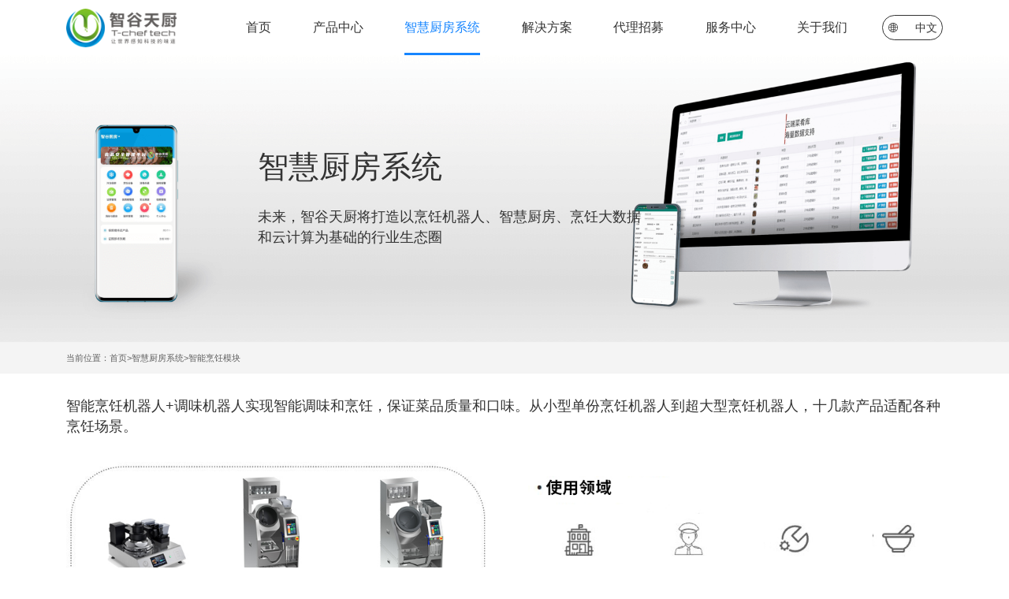

--- FILE ---
content_type: text/html; charset=utf-8
request_url: https://www.t-chef.com.cn/kitchen_44/
body_size: 4561
content:
<!DOCTYPE html>
<html lang="en">

<head>
  <meta charset="UTF-8">
  <meta http-equiv="X-UA-Compatible" content="IE=edge,chrome=1">
  <meta name="viewport"
    content="width=device-width,initial-scale=1.0,minimum-scale=1.0,maximum-scale=1.0,user-scalable=no" />
  <title>智能烹饪模块-深圳市智谷天厨科技有限公司</title>
  <meta name="keywords" content="烹饪机器人、炒菜机器人、商用智能自动炒菜机" />
  <meta name="description" content="深圳市智谷天厨科技有限公司成立于2018年，总部位于深圳市南山区，是一家全球领先的烹饪机器人国家高新技术企业，专注于中国菜肴的智能化烹饪设备的研发、生产、销售及智慧厨房整体解决方案。" />
  <link rel="stylesheet" href="/template/default/style/normalize.css">
  <link rel="stylesheet" href="/template/default/fonts/iconfont.css">
  <link rel="stylesheet" href="/template/default/style/main.css">
  
</head>

<body>
  <!-- 头部开始 -->

<header class="index_header">

    <div class="container flex-between-center">

        <a href="/" class="logobx">

            <img src="/template/default/images/logo.png" alt="智谷天厨" class="logo" />

        </a>

        <nav class="navbx">

            <ul class="flex">

                <li class="index_header_nav_item ">

                    <a href="/">首页</a>

                </li>

                

                <li class="index_header_nav_item ">

                    <a href="/products_9/">产品中心</a>

                    

                    <div class="dropdown level1">

                        <ul class="dropdown_list">

                            

                            <li><a href="/products_9/">智能烹饪产品</a></li>

                            

                            <li><a href="/products_11/">其它产品</a></li>

                            

                        </ul>

                    </div>

                    


                    

                </li>

                

                <li class="index_header_nav_item active">

                    <a href="/about_2/">智慧厨房系统</a>

                    

                    <div class="dropdown level1">

                        <ul class="dropdown_list">

                            

                            <li><a href="/kitchen_44/">智能烹饪模块</a></li>

                            

                            <li><a href="/kitchen_45/">智慧大屏</a></li>

                            

                            <li><a href="/kitchen_46/">9D厨房安全模块</a></li>

                            

                            <li><a href="/kitchen_47/">智能控制模块</a></li>

                            

                            <li><a href="/kitchen_51/">能源管理模块</a></li>

                            

                            <li><a href="/kitchen_48/">智能原料加工模块</a></li>

                            

                            <li><a href="/kitchen_13/">智能原料物流模块</a></li>

                            

                            <li><a href="/kitchen_16/">智能原料售卖模块</a></li>

                            

                            <li><a href="/kitchen_12/">智慧菜谱管理平台</a></li>

                            

                            <li><a href="/kitchen_15/">智能营养管理平台</a></li>

                            

                            <li><a href="/kitchen_14/">智慧食品安全管理平台</a></li>

                            

                            <li><a href="/kitchen_49/">菜肴开发APP</a></li>

                            

                            <li><a href="/kitchen_50/">食品安全APP</a></li>

                            

                        </ul>

                    </div>

                    


                    

                </li>

                

                <li class="index_header_nav_item ">

                    <a href="/program_3/">解决方案</a>

                    


                    

                    <div class="dropdown">

                        <ul class="dropdown_list">

                            

                            <li><a href="/program_3/51.html">连锁快餐</a></li>

                            

                            <li><a href="/program_3/50.html">正餐餐厅</a></li>

                            

                            <li><a href="/program_3/47.html">特色简餐</a></li>

                            

                            <li><a href="/program_3/48.html">企事业食堂</a></li>

                            

                        </ul>

                    </div>

                    

                </li>

                

                <li class="index_header_nav_item ">

                    <a href="/about_4/">代理招募</a>

                    


                    

                </li>

                

                <li class="index_header_nav_item ">

                    <a href="/about_23/">服务中心</a>

                    

                    <div class="dropdown ">

                        <ul class="dropdown_list">

                            

                            <li><a href="/about_23/">服务支持</a></li>

                            

                            <li><a href="/problem_24/">常见问题</a></li>

                            

                            <li><a href="/video_25/">视频中心</a></li>

                            

                            <li><a href="https://www.t-chef.cn/tcadmin/views/login">菜肴管理后台</a></li>

                            

                        </ul>

                    </div>

                    


                    

                </li>

                

                <li class="index_header_nav_item ">

                    <a href="/about_26/">关于我们</a>

                    

                    <div class="dropdown ">

                        <ul class="dropdown_list">

                            

                            <li><a href="/about_26/">公司简介</a></li>

                            

                            <li><a href="/honor_27/">资质荣誉</a></li>

                            

                            <li><a href="/about_28/">加入我们</a></li>

                            

                            <li><a href="/newlist_29/">新闻资讯</a></li>

                            

                        </ul>

                    </div>

                    


                    

                </li>

                

            </ul>

        </nav>



        <nav class="navbx_M">

            <ul class="cd-accordion-menu animated">

                <li class="has-children">

                    <div class="level1">

                        <a href="/">首頁</a>

                    </div>

                </li>

                

                <li class="has-children">

                    <div class="level1">

                        <a href="/products_9/">产品中心</a>

                        

                        <div class="down">

                            <i class="iconfont icon-jiahao  active"></i>

                            <i class="iconfont icon-jianhao"></i>

                        </div>

                        

                    </div>

                    

                    <ul class="dropdown dropdown1">

                        

                        <li class="has-children">

                            <div class="level2">

                                <a href="/products_9/">智能烹饪</a>

                            </div>

                        </li>

                        

                        <li class="has-children">

                            <div class="level2">

                                <a href="/products_11/">其它</a>

                            </div>

                        </li>

                        

                    </ul>

                    

                    

                </li>

                

                <li class="has-children">

                    <div class="level1">

                        <a href="/about_2/">智慧厨房系统</a>

                        

                        <div class="down">

                            <i class="iconfont icon-jiahao  active"></i>

                            <i class="iconfont icon-jianhao"></i>

                        </div>

                        

                    </div>

                    

                    <ul class="dropdown dropdown1">

                        

                        <li class="has-children">

                            <div class="level2">

                                <a href="/kitchen_44/">智能烹饪模块</a>

                            </div>

                        </li>

                        

                        <li class="has-children">

                            <div class="level2">

                                <a href="/kitchen_45/">智慧大屏</a>

                            </div>

                        </li>

                        

                        <li class="has-children">

                            <div class="level2">

                                <a href="/kitchen_46/">9D厨房安全模块</a>

                            </div>

                        </li>

                        

                        <li class="has-children">

                            <div class="level2">

                                <a href="/kitchen_47/">智能控制模块</a>

                            </div>

                        </li>

                        

                        <li class="has-children">

                            <div class="level2">

                                <a href="/kitchen_51/">能源管理模块</a>

                            </div>

                        </li>

                        

                        <li class="has-children">

                            <div class="level2">

                                <a href="/kitchen_48/">智能原料加工模块</a>

                            </div>

                        </li>

                        

                        <li class="has-children">

                            <div class="level2">

                                <a href="/kitchen_13/">智能原料物流模块</a>

                            </div>

                        </li>

                        

                        <li class="has-children">

                            <div class="level2">

                                <a href="/kitchen_16/">智能原料售卖模块</a>

                            </div>

                        </li>

                        

                        <li class="has-children">

                            <div class="level2">

                                <a href="/kitchen_12/">智慧菜谱管理平台</a>

                            </div>

                        </li>

                        

                        <li class="has-children">

                            <div class="level2">

                                <a href="/kitchen_15/">智能营养管理平台</a>

                            </div>

                        </li>

                        

                        <li class="has-children">

                            <div class="level2">

                                <a href="/kitchen_14/">智慧食品安全管理平台</a>

                            </div>

                        </li>

                        

                        <li class="has-children">

                            <div class="level2">

                                <a href="/kitchen_49/">菜肴开发APP</a>

                            </div>

                        </li>

                        

                        <li class="has-children">

                            <div class="level2">

                                <a href="/kitchen_50/">食品安全APP</a>

                            </div>

                        </li>

                        

                    </ul>

                    

                    

                </li>

                

                <li class="has-children">

                    <div class="level1">

                        <a href="/program_3/">解决方案</a>

                        

                    </div>

                    

                    

                    <ul class="dropdown dropdown1">

                        

                        <li class="has-children">

                            <div class="level2">

                                <a href="/program_3/51.html">连锁快餐</a>

                            </div>

                        </li>

                        

                        <li class="has-children">

                            <div class="level2">

                                <a href="/program_3/50.html">正餐餐厅</a>

                            </div>

                        </li>

                        

                        <li class="has-children">

                            <div class="level2">

                                <a href="/program_3/48.html">企事业食堂</a>

                            </div>

                        </li>

                        

                        <li class="has-children">

                            <div class="level2">

                                <a href="/program_3/47.html">特色简餐</a>

                            </div>

                        </li>

                        

                    </ul>

                    

                </li>

                

                <li class="has-children">

                    <div class="level1">

                        <a href="/about_4/">代理招募</a>

                        

                    </div>

                    

                    

                </li>

                

                <li class="has-children">

                    <div class="level1">

                        <a href="/about_23/">服务中心</a>

                        

                        <div class="down">

                            <i class="iconfont icon-jiahao  active"></i>

                            <i class="iconfont icon-jianhao"></i>

                        </div>

                        

                    </div>

                    

                    <ul class="dropdown dropdown1">

                        

                        <li class="has-children">

                            <div class="level2">

                                <a href="/about_23/">服务支持</a>

                            </div>

                        </li>

                        

                        <li class="has-children">

                            <div class="level2">

                                <a href="/problem_24/">常见问题</a>

                            </div>

                        </li>

                        

                        <li class="has-children">

                            <div class="level2">

                                <a href="/video_25/">视频中心</a>

                            </div>

                        </li>

                        

                        <li class="has-children">

                            <div class="level2">

                                <a href="https://www.t-chef.cn/tcadmin/views/login">菜肴管理后台</a>

                            </div>

                        </li>

                        

                    </ul>

                    

                    

                </li>

                

                <li class="has-children">

                    <div class="level1">

                        <a href="/about_26/">关于我们</a>

                        

                        <div class="down">

                            <i class="iconfont icon-jiahao  active"></i>

                            <i class="iconfont icon-jianhao"></i>

                        </div>

                        

                    </div>

                    

                    <ul class="dropdown dropdown1">

                        

                        <li class="has-children">

                            <div class="level2">

                                <a href="/about_26/">公司简介</a>

                            </div>

                        </li>

                        

                        <li class="has-children">

                            <div class="level2">

                                <a href="/honor_27/">资质荣誉</a>

                            </div>

                        </li>

                        

                        <li class="has-children">

                            <div class="level2">

                                <a href="/about_28/">加入我们</a>

                            </div>

                        </li>

                        

                        <li class="has-children">

                            <div class="level2">

                                <a href="/newlist_29/">新闻资讯</a>

                            </div>

                        </li>

                        

                    </ul>

                    

                    

                </li>

                

            </ul>

        </nav>
        
         <div class="rightbx">
          <div class="lang">
            <div class="lang_tl">
              <i class="iconfont icon-duoyuyan"></i>
              <span>中文</span>
            </div>
            <div class="lang_dropdown">
              <ul>
                <li><a href="https://www.t-chef.com.cn/">中文</a></li>
                <li><a href="https://en.t-chef.com.cn/">英文</a></li>
                <li><a href="https://es.t-chef.com.cn/">西班牙语</a></li>
              </ul>
            </div>
          </div>
        </div>

        <div class="inner-header-icon inner-header-icon-out">

            <span></span>

            <span></span>

            <span></span>

        </div>

    </div>

</header>

<!-- 头部结束 -->
  <section class="bd programdetail healthy">
    <!-- banner 开始 -->
    <div class="common_banner common_banner_kitchen">
      
<img src="/static/upload/image/20220429/1651196371837451.png" alt="banner">
<div class="common_banner_text">
  <div class="container flex-column">
    <h2>智慧厨房系统</h2>
    <p>未来，智谷天厨将打造以烹饪机器人、智慧厨房、烹饪大数据<br/>和云计算为基础的行业生态圈</p>
  </div>
</div>

    </div>
    <!-- banner 结束 -->
    <!-- 面包屑导航 开始-->
<section class="common_crumb">
    <div class="container">
        <p>当前位置：<a href="/">首页</a>><a href="/about_2/">智慧厨房系统</a>><a href="/kitchen_44/">智能烹饪模块</a></p>
    </div>
</section>
<!-- 面包屑导航 结束-->
    <!-- 营养健康管理模块 -->
    <div class="healthy_content">
       <div class="md"><div class="container"><p>智能烹饪机器人+调味机器人实现智能调味和烹饪，保证菜品质量和口味。从小型单份烹饪机器人到超大型烹饪机器人，十几款产品适配各种烹饪场景。</p><p><br/></p><p><img src="/static/upload/image/20240923/1727083183269907.jpg" title="1727083183269907.jpg" alt="5_中_1.jpg"/></p><p><br/></p><p><br/></p><p><br/></p></div></div>
        <div class="md"><div class="container"><div class="list" style="display: flex; justify-content: flex-start;"><div class="item" style="width: 23%; margin-right: calc(8% / 3)"><div class="item_img" style="width: 100%; height: auto"><img src="/static/upload/image/20240117/1705471169334559.png" alt="" style="display: block; width: 100%; height: auto; object-fit: contain"/></div><div class="item_text" style="width: 100%; padding: 0.5rem"><h4 style="font-size: 1.25rem; color: #235abe; margin-bottom: 1rem; min-height: 2.5rem; line-height: 1.5em">轻松高效</h4><em style="display: block; width: 20%; height: 0.1875rem; background-color: #235abe"></em><div class="intro" style="width: 100%; font-size: 1rem; color: #333; margin-top: 1.5rem; line-height: 1.6em"><p><span style="font-size: 16px;">1人操作3～4台，低劳力、高人效</span></p></div></div></div><div class="item" style="width: 23%; margin-right: calc(8% / 3)"><div class="item_img" style="width: 100%; height: auto"><img src="/static/upload/image/20240117/1705471170139066.png" alt="" style="display: block; width: 100%; height: auto; object-fit: contain"/></div><div class="item_text" style="width: 100%; padding: 0.5rem"><h4 style="font-size: 1.25rem; color: #ff8c23; margin-bottom: 1rem; min-height: 2.5rem; line-height: 1.5em">简单易用</h4><em style="display: block; width: 20%; height: 0.1875rem; background-color: #ff8c23"></em><div class="intro" style="width: 100%; font-size: 1rem; color: #333; margin-top: 1.5rem; line-height: 1.6em"><p><span style="font-size: 16px;">触摸屏直观操作，语音灯光操作提示，半小时培训上岗</span></p></div></div></div><div class="item" style="width: 23%; margin-right: calc(8% / 3)"><div class="item_img" style="width: 100%; height: auto"><img src="/static/upload/image/20240117/1705471169863460.png" alt="" style="display: block; width: 100%; height: auto; object-fit: contain"/></div><div class="item_text" style="width: 100%; padding: 0.5rem"><h4 style="font-size: 1.25rem; color: #ef2222; margin-bottom: 1rem; min-height: 2.5rem; line-height: 1.5em">火候精准</h4><em style="display: block; width: 20%; height: 0.1875rem; background-color: #ef2222"></em><div class="intro" style="width: 100%; font-size: 1rem; color: #333; margin-top: 1.5rem; line-height: 1.6em"><p><span style="font-size: 16px;">采用全预混燃烧技术，具有火力猛，效率高，温度精准控制等特点，菜品更有锅气</span></p></div></div></div><div class="item" style="width: 23%"><div class="item_img" style="width: 100%; height: auto"><img src="/static/upload/image/20240117/1705471170500511.png" alt="" style="display: block; width: 100%; height: auto; object-fit: contain"/></div><div class="item_text" style="width: 100%; padding: 0.5rem"><h4 style="font-size: 1.25rem; color: #0abeaf; margin-bottom: 1rem; min-height: 2.5rem; line-height: 1.5em">节能减排</h4><em style="display: block; width: 20%; height: 0.1875rem; background-color: #0abeaf"></em><div class="intro" style="width: 100%; font-size: 1rem; color: #333; margin-top: 1.5rem; line-height: 1.6em"><p><span style="font-size: 16px;">较传统火排燃烧器火力高80%，热效率高20%，NOX（氮氧化物）排放低50%</span></p></div></div></div></div></div></div><p><br/><br/></p>
        
        
    </div>

  </section>
  <!-- 页面底部导航 开始 -->

<footer class="index_footer">

    <div class="index_footer_content">

        <div class="container  flex-between">

            <div class="navlist flex">

                <dl>

                    

                    <dt><a href="/about_26/">关于我们</a></dt>

                    

                    

                    <dd><a href="/about_26/">公司简介</a></dd>

                    

                    <dd><a href="/honor_27/">资质荣誉</a></dd>

                    

                    <dd><a href="/about_28/">加入我们</a></dd>

                    

                    <dd><a href="/newlist_29/">新闻资讯</a></dd>

                    

                </dl>

                <dl>

                    

                    <dt><a href="/products_9/">产品中心</a></dt>

                    

                    

                    <dd><a href="/products_9/">智能烹饪产品</a></dd>

                    

                    <dd><a href="/products_11/">其它产品</a></dd>

                    

                </dl>

                <dl>

                    

                    <dt><a href="/about_2/">智慧厨房系统</a></dt>

                    

                    

                    <dd><a href="/kitchen_44/">智能烹饪模块</a></dd>

                    

                    <dd><a href="/kitchen_45/">智慧大屏</a></dd>

                    

                    <dd><a href="/kitchen_46/">9D厨房安全模块</a></dd>

                    

                    <dd><a href="/kitchen_47/">智能控制模块</a></dd>

                    

                    <dd><a href="/kitchen_51/">能源管理模块</a></dd>

                    

                    <dd><a href="/kitchen_48/">智能原料加工模块</a></dd>

                    

                    <dd><a href="/kitchen_13/">智能原料物流模块</a></dd>

                    

                    <dd><a href="/kitchen_16/">智能原料售卖模块</a></dd>

                    

                    <dd><a href="/kitchen_12/">智慧菜谱管理平台</a></dd>

                    

                    <dd><a href="/kitchen_15/">智能营养管理平台</a></dd>

                    

                    <dd><a href="/kitchen_14/">智慧食品安全管理平台</a></dd>

                    

                    <dd><a href="/kitchen_49/">菜肴开发APP</a></dd>

                    

                    <dd><a href="/kitchen_50/">食品安全APP</a></dd>

                    

                </dl>

                <dl>

                    

                    <dt><a href="/program_3/">解决方案</a></dt>

                    

                    

                    <dd><a href="/program_3/51.html">连锁快餐</a></dd>

                    

                    <dd><a href="/program_3/50.html">正餐餐厅</a></dd>

                    

                    <dd><a href="/program_3/47.html">特色简餐</a></dd>

                    

                    <dd><a href="/program_3/48.html">企事业食堂</a></dd>

                    

                </dl>

                <dl>

                    

                    <dt><a href="/about_4/">代理招募</a></dt>

                    

                </dl>

                <dl>

                    

                    <dt><a href="/about_23/">服务中心</a></dt>

                    

                    

                    <dd><a href="/about_23/">服务支持</a></dd>

                    

                    <dd><a href="/problem_24/">常见问题</a></dd>

                    

                    <dd><a href="/video_25/">视频中心</a></dd>

                    

                    <dd><a href="https://www.t-chef.cn/tcadmin/views/login">菜肴管理后台</a></dd>

                    

                </dl>

            </div>

            <div class="contactbx">

                <h3>深圳市智谷天厨科技有限公司</h3>

                <ul class="desc">

                    <li class="flex"><span>TEL：</span>

                        <p>400 995 8388</p>

                    </li>
                    <!-- <li class="flex"><span>Phone：</span>-->

                    <!--    <p>400 995 8388</p>-->

                    <!--</li>-->

                    <li class="flex"><span>E-mail：</span>

                        <p>zgtcbm@t-chef.cn</p>

                    </li>

                    <li class="flex"><span>URL：</span>

                        <p>www.t-chef.com.cn</p>

                    </li>

                    <li class="flex"><span>总部：</span>

                        <p>深圳市南山区西丽街道西丽社区打石一路万科云城四期A座701</p>

                    </li>
                     <li class="flex"><span>香港子公司：</span>

                        <p>香港屯门新平街2号屯门工业中心B座7楼03室20房</p>

                    </li>
                    <li class="flex"><span>华东运营中心：</span>

                        <p>浙江省杭州市民和路宝盛世纪中心</p>

                    </li>
                   

                </ul>

                <div class="links">

                    <ul>

                        <li>

                            <div class="icon">

                                <i class="iconfont icon-weixin"></i>

                            </div>

                            <div class="textshow">

                                <div class="erweima">

                                    <img src="/static/upload/image/20220429/1651238934231491.jpg" alt="">

                                </div>

                            </div>

                        </li>

                        <li>

                            <div class="icon">

                                <i class="iconfont icon-weibo"></i>

                            </div>

                        </li>

                        <li>

                            <div class="icon">

                                <i class="iconfont icon-douyin"></i>

                            </div>

                            <div class="textshow">

                                <div class="erweima">

                                    <img src="/static/upload/image/20220430/1651303517168796.png" alt="">

                                </div>

                            </div>

                        </li>

                    </ul>

                </div>

            </div>

        </div>

    </div>

    <div class="index_footer_copyright">

        <div class="container  flex-center">

            <p>© 2022 深圳市智谷天厨科技有限公司 版权所有。备案号：<a href="https://beian.miit.gov.cn/" target="_blank">粤ICP备20002987号</a></p>

            <p>技术支持：<a href="https://www.ebaitop.com/" target="_blank">EBAI</a></p>

        </div>

    </div>

</footer>

<!-- 页面底部导航 结束 -->
  <script src="/template/default/js/jquery.min.js"></script>
  <script src="/template/default/js/scrollreveal.js"></script>
  <script src="/template/default/js/main.js"></script>
  <script>
    common.run();
  </script>
</body>

</html>

--- FILE ---
content_type: text/css
request_url: https://www.t-chef.com.cn/template/default/fonts/iconfont.css
body_size: 317
content:
@font-face {
  font-family: "iconfont"; /* Project id 3344203 */
  src: url('iconfont.woff2?t=1710081753163') format('woff2'),
       url('iconfont.woff?t=1710081753163') format('woff'),
       url('iconfont.ttf?t=1710081753163') format('truetype');
}

.iconfont {
  font-family: "iconfont" !important;
  font-size: 16px;
  font-style: normal;
  -webkit-font-smoothing: antialiased;
  -moz-osx-font-smoothing: grayscale;
}

.icon-duoyuyan:before {
  content: "\e654";
}

.icon-zhishichanquan_shoutaishebeijiangli:before {
  content: "\e61d";
}

.icon-yuanhuantu:before {
  content: "\e629";
}

.icon-icon-test:before {
  content: "\e63f";
}

.icon-thumbup:before {
  content: "\e650";
}

.icon-weixin:before {
  content: "\e604";
}

.icon-weibo:before {
  content: "\e644";
}

.icon-douyin:before {
  content: "\e6a6";
}

.icon-jiahao:before {
  content: "\e751";
}

.icon-jianhao:before {
  content: "\e656";
}

.icon-jia:before {
  content: "\e643";
}

.icon-guanbi:before {
  content: "\e67d";
}

.icon-dianhua1:before {
  content: "\e62a";
}

.icon-youxiang:before {
  content: "\e601";
}

.icon-zuojiantou1:before {
  content: "\e635";
}

.icon-sousuo:before {
  content: "\e60b";
}

.icon-xiangyou-jiantou:before {
  content: "\e779";
}



--- FILE ---
content_type: text/css
request_url: https://www.t-chef.com.cn/template/default/style/main.css
body_size: 22701
content:
@charset "UTF-8";
/*
 * @Author: mengyu 
 * @Date: 2022-04-20 11:20:30 
 * @Last Modified by: mengyu
 * @Last Modified time: 2022-04-23 11:31:39
 */
html {
  position: relative;
  overflow-y: auto;
}
body {
  width: 100%;
  -moz-user-select: none;
  -webkit-tap-highlight-color: transparent;
  -webkit-text-size-adjust: none;
}
:root {
  overflow-y: auto;
  overflow-x: hidden;
}
:root body {
  position: absolute;
}
:root {
  --animate-delay: 0.5s;
}
.overhidden {
  position: fixed;
  top: 0;
  left: 0;
  width: 100%;
  overflow: hidden;
}
.swiper-btn {
  position: absolute;
  transform: translateY(-50%);
  display: flex;
  justify-content: center;
  align-items: center;
  width: 80px;
  height: 100px;
  line-height: 100px;
  z-index: 1;
  cursor: pointer;
  outline: none;
  transition: all 0.4s;
  color: #1685ff;
}
.swiper-btn span {
  font-size: 30px;
  color: #fff;
}
.swiper-btn:hover {
  background: #c9d3cd;
}
.space-over {
  white-space: nowrap;
  overflow: hidden;
  text-overflow: ellipsis;
}
.space-list-over {
  overflow: hidden;
  text-overflow: ellipsis;
  display: -webkit-box;
  -webkit-line-clamp: 3;
  -webkit-box-orient: vertical;
}
.space-p-over {
  overflow: hidden;
  text-overflow: ellipsis;
  display: -webkit-box;
  -webkit-line-clamp: 2;
  -webkit-box-orient: vertical;
}
.block-link {
  position: absolute;
  top: 0;
  left: 0;
  display: block;
  width: 100%;
  height: 100%;
  z-index: 9;
}
.imgbg-cover {
  background-repeat: no-repeat;
  background-position: center center;
  background-size: cover;
}
.img-cover {
  display: block;
  width: 100%;
  height: 100%;
  object-fit: cover;
  transition: all 0.3s;
}
.img-contain {
  display: block;
  width: 100%;
  height: 100%;
  object-fit: contain;
  transition: all 0.3s;
}
.flex {
  display: flex;
}
.flex-column {
  display: flex;
  flex-direction: column;
}
.flex-column-between {
  display: flex;
  flex-direction: column;
  justify-content: space-between;
}
.flex-column-center {
  display: flex;
  flex-direction: column;
  align-items: center;
}
.flex-wrap {
  flex-flow: wrap;
}
.flex-center {
  display: flex;
  justify-content: center;
  align-items: center;
}
.flex-end {
  display: flex;
  justify-content: flex-end;
}
.flex-between {
  display: flex;
  justify-content: space-between;
}
.flex-between-center {
  display: flex;
  justify-content: space-between;
  align-items: center;
}
.flex_1 {
  flex: 1;
  min-width: 0;
}
.container {
  width: 87.5rem;
  margin: 0 auto;
}
.inner-header-icon {
  display: none;
  color: #fff;
  height: 3.625rem;
  font-size: 1.563rem;
  text-align: center;
  float: right;
  width: 3.125rem;
  position: relative;
  -webkit-transition: background 0.5s;
  -moz-transition: background 0.5s;
  -o-transition: background 0.5s;
  transition: background 0.5s;
  z-index: 999;
  transform: scale(1.3);
  /*第一条线旋转动画*/
  /*第二条线淡入淡出动画动画*/
  /*第三条线旋转动画*/
}
.inner-header-icon:hover {
  cursor: pointer;
}
.inner-header-icon span {
  position: absolute;
  left: calc((100% - 1.563rem) / 2);
  top: calc((100% - 1px) / 2);
  width: 1.563rem;
  height: 1px;
  background-color: #1685ff;
}
.inner-header-icon span:nth-child(1) {
  transform: translateY(0.625rem) rotate(0deg);
}
.inner-header-icon span:nth-child(2) {
  opacity: 0;
}
.inner-header-icon span:nth-child(3) {
  transform: translateY(-0.625rem) rotate(0deg);
}
.inner-header-icon-click span {
  background: #011d49;
}
.inner-header-icon-click span:nth-child(1) {
  animation-duration: 0.5s;
  animation-fill-mode: both;
  animation-name: clickfirst;
}
.inner-header-icon-click span:nth-child(2) {
  animation-duration: 0.5s;
  animation-fill-mode: both;
  animation-name: clicksecond;
}
.inner-header-icon-click span:nth-child(3) {
  animation-duration: 0.5s;
  animation-fill-mode: both;
  animation-name: clickthird;
}
@keyframes clickfirst {
  0% {
    transform: translateY(0.625rem) rotate(0deg);
  }
  100% {
    transform: translateY(0) rotate(45deg);
  }
}
@keyframes clicksecond {
  0% {
    opacity: 1;
  }
  100% {
    opacity: 0;
  }
}
@keyframes clickthird {
  0% {
    transform: translateY(-0.625rem) rotate(0deg);
  }
  100% {
    transform: translateY(0) rotate(-45deg);
  }
}
.inner-header-icon-out span {
  background: #333;
}
.inner-header-icon-out span:nth-child(1) {
  animation-duration: 0.5s;
  animation-fill-mode: both;
  animation-name: outfirst;
}
.inner-header-icon-out span:nth-child(2) {
  animation-duration: 0.5s;
  animation-fill-mode: both;
  animation-name: outsecond;
}
.inner-header-icon-out span:nth-child(3) {
  animation-duration: 0.5s;
  animation-fill-mode: both;
  animation-name: outthird;
}
@keyframes outfirst {
  0% {
    transform: translateY(0) rotate(-45deg);
  }
  100% {
    transform: translateY(-0.625rem) rotate(0deg);
  }
}
@keyframes outsecond {
  0% {
    opacity: 0;
  }
  100% {
    opacity: 1;
  }
}
@keyframes outthird {
  0% {
    transform: translateY(0) rotate(45deg);
  }
  100% {
    transform: translateY(0.625rem) rotate(0deg);
  }
}
.searchbd_content {
  padding: 10rem 0 5rem;
}
.searchbd_content_item {
  position: relative;
}
.searchbd_content_item:not(:last-child) {
  margin-bottom: 2rem;
}
.searchbd_content_item h3 {
  font-size: 1.125rem;
  color: #333;
  margin-bottom: 1.75rem;
}
.searchbd_content_item p {
  font-size: 1rem;
  color: #666;
  line-height: 1.625rem;
}
.searchbd_content_item:hover h3 {
  color: #1685ff;
}
.showvideo {
  display: none;
  position: fixed;
  left: 0;
  bottom: 0;
  width: 100%;
  height: 100%;
  background-color: rgba(0, 0, 0, 0.3);
  z-index: 29;
}
.showvideo_content {
  position: absolute;
  top: 50%;
  left: 50%;
  transform: translate(-50%, -50%);
  width: 50%;
  height: 66vh;
}
.showvideo_content .closebtn {
  position: absolute;
  top: 0;
  right: -2.5rem;
  z-index: 89;
}
.showvideo_content .closebtn:hover {
  cursor: pointer;
}
.showvideo_content .closebtn i {
  font-size: 1.5rem;
  color: #fff;
}
.showvideo_content iframe {
  display: block;
  width: 100%;
  height: 100%;
}
.common_banner {
  position: relative;
  width: 100%;
  height: auto;
  margin-top: 5rem;
}
.common_banner img {
  display: block;
  width: 100%;
  height: 100%;
  object-fit: contain;
}
.common_banner_text {
  position: absolute;
  top: 0;
  left: 0;
  width: 100%;
  height: 100%;
}
.common_banner_text .container {
  height: 100%;
  justify-content: center;
}
.common_banner_text h2 {
  font-size: 2.75rem;
  font-weight: 400;
  color: #333333;
  margin-bottom: 2rem;
}
.common_banner_text p {
  font-size: 1.25rem;
  font-weight: 300;
  color: #333333;
  line-height: 1.875rem;
}
.common_banner_program .container {
  align-items: center;
}
.common_banner_proxy .common_banner_text h2,
.common_banner_proxy .common_banner_text p {
  color: #fff;
}
.common_banner_kitchen .common_banner_text {
  padding-left: 19%;
}
.common_banner_join .common_banner_text h2,
.common_banner_join .common_banner_text p {
  color: #fff;
}
.common_banner_join .common_banner_text p {
  font-weight: lighter;
  margin-bottom: 1.25rem;
}
.common_banner_productdetail .common_banner_text {
  padding-top: 3%;
}
.common_banner_productdetail .common_banner_text .container {
  justify-content: flex-start;
  align-items: center;
}
.common_banner_productdetail .common_banner_text .orderbtn {
  width: 11.25rem;
  height: 3.125rem;
  margin-top: 3.375rem;
  border-radius: 1.5625rem;
  overflow: hidden;
}
.common_banner_productdetail .common_banner_text .orderbtn a {
  display: block;
  width: 100%;
  height: 100%;
  font-size: 1.25rem;
  font-weight: 400;
  color: #ffffff;
  text-align: center;
  line-height: 3.125rem;
  background-color: #1685ff;
}
.common_crumb {
  display: flex;
  justify-content: space-between;
  align-items: center;
  height: 2.875rem;
  box-sizing: border-box;
  background: #f4f4f4;
}
.common_crumb p {
  font-size: 0.8125rem;
  color: #606060;
  max-width: 100%;
  height: 3.375rem;
  line-height: 3.375rem;
  white-space: nowrap;
  overflow: hidden;
  text-overflow: ellipsis;
  box-sizing: border-box;
}
.common_crumb p em {
  font-size: 1.75rem;
  margin-right: 0.5rem;
}
.common_crumb p a {
  font-size: 0.8125rem;
  color: #606060;
}
.common_crumb p a:hover {
  color: #1685ff;
}
.common_navbx {
  float: left;
  width: 18%;
}
.common_navbx_bd {
  width: 100%;
}
.common_navbx_bd li {
  width: 100%;
  height: 3.75rem;
}
.common_navbx_bd li a {
  display: block;
  width: 100%;
  height: 100%;
  text-align: center;
  line-height: 3.75rem;
  background: #f1f1f1;
  font-size: 1.25rem;
  font-weight: bold;
  color: #333333;
  letter-spacing: 2px;
}
.common_navbx_bd li.active a,
.common_navbx_bd li:hover a {
  color: #fff;
  background: #e6252a;
}
.common_pagination {
  width: 100%;
}
.common_pagination ul {
  display: flex;
  justify-content: center;
  margin: 0 auto;
}
.common_pagination a {
  display: flex;
  justify-content: center;
  align-items: center;
  width: 2.5rem;
  height: 2.5rem;
  background-color: #fff;
  font-size: 1rem;
  color: #666;
  margin: 0 0.875rem;
  border: 1px solid #333;
  box-sizing: border-box;
  transition: all 0.35s;
}
.common_pagination a:hover {
  color: #fff;
  background-color: #1685ff;
  border-color: #1685ff;
}
.common_pagination a.page-num-current {
  color: #ffffff;
  background-color: #1685ff;
  border-color: #1685ff;
}
.common_pagination li {
  display: flex;
}
.common_pagination li:first-child > a,
.common_pagination li:last-child > a {
  width: 5.625rem;
  height: 2.5rem;
  border-radius: 0;
}
.common_pagebtn {
  display: flex;
  flex-direction: column;
  padding-top: 1.375rem;
  border-top: 1px solid #f5f5f5;
}
.common_pagebtn a {
  display: flex;
  max-width: 80%;
  font-size: 0.875rem;
  line-height: 1.125rem;
  color: #333333;
  white-space: nowrap;
  text-overflow: ellipsis;
  overflow: hidden;
  word-break: break-all;
}
.common_pagebtn a:first-child {
  margin-bottom: 1.25rem;
}
.common_pagebtn a:hover {
  color: #1685ff;
}
.index {
  background-color: #fff;
}
.index_header {
  position: fixed;
  width: 100%;
  height: 5rem;
  z-index: 9999;
  background-color: rgba(255, 255, 255, 0.9);
  transition: background-color 0.4s;
}
.index_header .container {
  height: 100%;
}
.index_header .logobx {
  display: block;
  width: 10rem;
  height: 3.5rem;
}
.index_header .logobx img {
  display: block;
  width: 100%;
  height: 100%;
  object-fit: contain;
}
.index_header .navbx {
  display: flex;
  align-items: center;
  height: 100%;
  margin-left: auto;
}
.index_header .navbx_M {
  display: none;
}
.index_header .navbx > ul {
  height: 100%;
}
.index_header .navbx > ul > li {
  position: relative;
  height: 100%;
  padding: 0 1.875rem;
  transition: all 0.5s;
}
.index_header .navbx > ul > li > a {
  position: relative;
  display: block;
  height: 100%;
  line-height: 5rem;
  font-size: 1.125rem;
  color: #333;
}
.index_header .navbx > ul > li > a::after {
  position: absolute;
  bottom: 0;
  left: 0;
  content: "";
  display: block;
  width: 100%;
  height: 0.25rem;
  transform: scale(0);
  background-color: #1685ff;
  transition: all 0.4s;
}
.index_header .navbx > ul > li.active a {
  color: #1685ff;
}
.index_header .navbx > ul > li.active a::after {
  transform: scale(1);
}
.index_header .navbx > ul > li:hover {
  cursor: pointer;
}
.index_header .navbx > ul > li:hover a {
  color: #1685ff;
}
.index_header .navbx > ul > li:hover a::after {
  transform: scale(1);
}
.index_header .navbx > ul > li:hover .dropdown {
  max-height: 35rem;
  padding: 1.25rem 0 0.75rem;
  opacity: 1;
}
.index_header .navbx > ul > li .dropdown {
  position: absolute;
  top: 5rem;
  left: 50%;
  transform: translateX(-50%);
  width: 100%;
  max-height: 0;
  z-index: 99;
  transition: all 0.6s;
  overflow: hidden;
  background: #fff;
  opacity: 0;
}
.index_header .navbx > ul > li .dropdown.level1 {
  width: 16rem;
}
.index_header .navbx > ul > li .dropdown > .dropdown_list {
  width: 100%;
}
.index_header .navbx > ul > li .dropdown > .dropdown_list > li {
  margin-bottom: 0.75rem;
  box-sizing: border-box;
  width: 100%;
}
.index_header .navbx > ul > li .dropdown > .dropdown_list > li > a {
  position: relative;
  display: block;
  width: 100%;
  font-size: 1rem;
  color: #333;
  line-height: 1.25rem;
  text-align: center;
}
.index_header .navbx > ul > li .dropdown > .dropdown_list > li > a:hover {
  color: #1685ff;
}
.index_header .navbx .lang {
  margin-left: 1.25rem;
}
.index_header .navbx .lang a {
  font-size: 1.125rem;
  color: #333;
}
.index_header .navbx .lang a:hover {
  color: #1685ff;
}
.index_header .rightbx {
  display: flex;
  align-items: center;
  height: 100%;
  margin-left: 1.25rem;
  z-index: 3;
}
.index_header .rightbx .lang {
  position: relative;
}
.index_header .rightbx .lang_tl {
  display: flex;
  justify-content: space-between;
  align-items: center;
  width: 5.5rem;
  height: 2.25rem;
  padding: 0 8%;
  border: 1px solid #333;
  border-radius: 1.125rem;
}
.index_header .rightbx .lang_tl i {
  font-size: 1rem;
  color: #333;
}
.index_header .rightbx .lang_tl span {
  font-size: 1rem;
  color: #333;
}
.index_header .rightbx .lang_dropdown {
  position: absolute;
  top: 2.3125rem;
  left: 0;
  width: 100%;
  border-radius: 0.625rem;
  box-shadow: 3px 4px 10px rgba(0, 0, 0, 0.3);
  opacity: 0;
  transform: rotateX(90deg);
  transform-origin: 50% 0;
  overflow: hidden;
  transition: all 0.4s;
}
.index_header .rightbx .lang_dropdown ul {
  width: 100%;
}
.index_header .rightbx .lang_dropdown ul li a {
  display: block;
  width: 100%;
  height: 2.25rem;
  background-color: #fff;
  font-size: 1rem;
  color: #2b2b2b;
  line-height: 2.25rem;
  text-align: center;
}
.index_header .rightbx .lang_dropdown ul li a:hover {
  background-color: #1685ff;
  color: #fff;
}
.index_header .rightbx .lang:hover {
  cursor: pointer;
}
.index_header .rightbx .lang:hover .lang_dropdown {
  transform: rotateX(0);
  visibility: visible;
  opacity: 1;
}
.index_banner {
  position: relative;
  width: 100%;
  height: auto;
  overflow: hidden;
  z-index: 1;
}
.index_banner_swiper {
  width: 100%;
}
.index_banner_swiper .swiper-slide {
  position: relative;
  width: 100%;
}
.index_banner_swiper .swiper-btn {
  position: absolute;
  top: 50%;
  width: 2.5rem;
  height: 2.5rem;
  background-color: #4b4b4b;
}
.index_banner_swiper .swiper-btn span {
  font-size: 1.5rem;
  color: #fff;
  line-height: 2.5rem;
  transition: all 0.4s;
}
.index_banner_swiper .swiper-btn:hover {
  background-color: #1685ff;
}
.index_banner_swiper .swiper-btn-prev {
  left: 4%;
}
.index_banner_swiper .swiper-btn-next {
  right: 4%;
}
.index_banner_swiper .swiper-btn-next span {
  transform: rotate(180deg);
}
.index_banner .swiper-pagination {
  width: 100%;
  bottom: 1.25rem;
}
.index_banner .swiper-pagination .swiper-pagination-bullet {
  position: relative;
  display: inline-block;
  width: 0.875rem;
  height: 0.875rem;
  color: #fff;
  outline: none;
  border: 0;
  border-radius: 50%;
  opacity: 1;
  margin: 0 0.75rem;
  background: #fff;
  transition: all 0.3s;
  box-sizing: border-box;
  z-index: 1;
}
.index_banner .swiper-pagination .swiper-pagination-bullet::before {
  position: absolute;
  top: 50%;
  left: 50%;
  transform: translate(-50%, -50%);
  content: "";
  display: block;
  width: 0.5rem;
  height: 0.5rem;
  border-radius: 50%;
  background-color: #fff;
  transition: all 0.3s;
  z-index: 3;
}
.index_banner .swiper-pagination .swiper-pagination-bullet-active {
  background: rgba(19, 123, 255, 0.3);
}
.index_banner .swiper-pagination .swiper-pagination-bullet-active::before {
  background-color: #137bff;
}
.index_banner_M {
  display: none;
}
.index_common_title {
  display: flex;
  flex-direction: column;
  align-items: center;
}
.index_common_title h2 {
  font-size: 2.25rem;
  font-weight: 400;
  color: #000000;
  text-align: center;
  letter-spacing: 0.125rem;
}
.index_common_title a {
  font-size: 0.875rem;
  font-weight: 400;
  color: #000000;
  letter-spacing: 1px;
  margin: 0.875rem auto 0;
}
.index_common_title p {
  font-size: 1.125rem;
  font-weight: 400;
  color: #858585;
  letter-spacing: 1px;
  text-align: center;
  margin-top: 2.25rem;
}
.index_use {
  padding: 3.125rem 0 0;
  background-color: #fff;
  overflow: hidden;
}
.index_use .index_common_title {
  margin-bottom: 1.875rem;
}
.index_use_nav {
  margin-bottom: 2.125rem;
}
.index_use_nav ul li span {
  font-size: 1.75rem;
  font-weight: 400;
  color: #000000;
  letter-spacing: 0.1875rem;
  transition: all 0.3s;
}
.index_use_nav ul li i {
  position: relative;
  display: block;
  width: 6.25rem;
  height: 6.25rem;
}
.index_use_nav ul li i::after {
  position: absolute;
  top: 0;
  left: 0;
  content: "";
  display: block;
  width: 6.25rem;
  height: 6.25rem;
  opacity: 0;
  transition: all 0.3s;
}
.index_use_nav ul li:hover,
.index_use_nav ul li.active {
  cursor: pointer;
}
.index_use_nav ul li:hover i::after,
.index_use_nav ul li.active i::after {
  opacity: 1;
}
.index_use_nav ul li:hover span,
.index_use_nav ul li.active span {
  color: #1685ff;
}
.index_use_nav ul li:first-child i {
  background-position: -25rem -0.625rem;
  background-size: 47.75rem 42.5rem;
  background-image: url(../images/xuebi.png);
}
.index_use_nav ul li:first-child i::after {
  background-position: -0.625rem -16.875rem;
  background-size: 47.75rem 42.5rem;
  background-image: url(../images/xuebi.png);
}
.index_use_nav ul li:nth-child(2) i {
  background-position: -15.625rem -16.875rem;
  background-size: 47.75rem 42.5rem;
  background-image: url(../images/xuebi.png);
}
.index_use_nav ul li:nth-child(2) i::after {
  background-position: -15.625rem -24.375rem;
  background-size: 47.75rem 42.5rem;
  background-image: url(../images/xuebi.png);
}
.index_use_nav ul li:nth-child(4) i {
  background-position: -8.125rem -16.875rem;
  background-size: 47.75rem 42.5rem;
  background-image: url(../images/xuebi.png);
}
.index_use_nav ul li:nth-child(4) i::after {
  background-position: -8.125rem -24.375rem;
  background-size: 47.75rem 42.5rem;
  background-image: url(../images/xuebi.png);
}
.index_use_nav ul li:nth-child(5) i {
  background-position: -32.5rem -8.125rem;
  background-size: 47.75rem 42.5rem;
  background-image: url(../images/xuebi.png);
}
.index_use_nav ul li:nth-child(5) i::after {
  background-position: -0.625rem -24.375rem;
  background-size: 47.75rem 42.5rem;
  background-image: url(../images/xuebi.png);
}
.index_use_nav ul li:nth-child(3) i {
  background-position: -23.125rem -24.375rem;
  background-size: 47.75rem 42.5rem;
  background-image: url(../images/xuebi.png);
}
.index_use_nav ul li:nth-child(3) i::after {
  background-position: -25rem -15.625rem;
  background-size: 47.75rem 42.5rem;
  background-image: url(../images/xuebi.png);
}
.index_use_nav ul li:nth-child(6) i {
  background-position: -32.5rem -0.625rem;
  background-size: 47.75rem 42.5rem;
  background-image: url(../images/xuebi.png);
}
.index_use_nav ul li:nth-child(6) i::after {
  background-position: -25rem -8.125rem;
  background-size: 47.75rem 42.5rem;
  background-image: url(../images/xuebi.png);
}
.index_use_body {
  margin-bottom: 1.875rem;
}
.index_use_body_item {
  position: relative;
  display: none;
  width: 100%;
}
.index_use_body_item.active {
  display: block;
}
.index_use_body_item .index_use_swiper {
  width: 100%;
}
.index_use_body_item .index_use_swiper .swiper-slide {
  position: relative;
  width: 100%;
}
.index_use_body_item .index_use_swiper .swiper-slide img {
  display: block;
  width: 100%;
  height: auto;
  object-fit: contain;
}
.index_use_body_item .index_use_swiper .swiper-slide .text {
  position: absolute;
  bottom: 3.125rem;
  left: 4rem;
  max-width: 33%;
}
.index_use_body_item .index_use_swiper .swiper-slide .text h3 {
  font-size: 1.875rem;
  font-weight: 400;
  color: #ffffff;
  letter-spacing: 0.1875rem;
  margin: 0.5rem;
}
.index_use_body_item .index_use_swiper .swiper-slide .text p {
  font-size: 1rem;
  font-weight: 400;
  color: #ffffff;
  line-height: 20px;
  letter-spacing: 1px;
}
.index_use_body_item .swiper-btn {
  position: absolute;
  top: 50%;
  width: 2.5rem;
  height: 2.5rem;
  background-color: #4b4b4b;
}
.index_use_body_item .swiper-btn span {
  font-size: 1.5rem;
  color: #fff;
  line-height: 2.5rem;
  transition: all 0.4s;
}
.index_use_body_item .swiper-btn:hover {
  background-color: #1685ff;
}
.index_use_body_item .swiper-btn-prev {
  left: -5rem;
}
.index_use_body_item .swiper-btn-next {
  right: -5rem;
}
.index_use_body_item .swiper-btn-next span {
  transform: rotate(180deg);
}
.index_product {
  padding-top: 1.875rem;
  background-color: #f6f9fa;
  overflow: hidden;
}
.index_product_list .item {
  position: relative;
  width: 49.5%;
  height: auto;
  margin-bottom: 1.25rem;
  overflow: hidden;
}
.index_product_list .item_img {
  display: block;
  width: 100%;
  height: 100%;
}
.index_product_list .item_img img {
  height: auto;
}
.index_product_list .item_text {
  position: absolute;
  top: 6%;
  left: 0;
  width: 100%;
  height: auto;
}
.index_product_list .item_text span {
  font-size: 1.25rem;
  font-weight: 400;
  color: #000000;
  letter-spacing: 1px;
  margin-bottom: 0.75rem;
  opacity: 0.4;
}
.index_product_list .item_text h3 {
  font-size: 2.25rem;
  font-weight: bold;
  color: #000000;
  letter-spacing: 0.25rem;
  margin-bottom: 0.875rem;
}
.index_product_list .item_text p {
  font-size: 1.5rem;
  font-weight: bold;
  color: #000000;
  letter-spacing: 0.125rem;
}
.index_product_list .item_text a {
  font-size: 1.25rem;
  font-weight: 400;
  color: #000000;
  letter-spacing: 1px;
  margin-top: 2.5rem;
}
.index_product_list .item_text a:hover {
  color: #1685ff;
}
.index_kitchen {
  background-color: #f6f9fa;
  padding: 1.8125rem 0 3.125rem;
  overflow: hidden;
}
.index_kitchen .index_common_title {
  margin-bottom: 1.75rem;
}
.index_kitchen_list .item {
  position: relative;
  width: 32.3%;
}
.index_kitchen_list .item:not(:last-child) {
  margin-right: calc(3.1% / 2);
}
.index_kitchen_list .item_img {
  width: 100%;
  height: auto;
}
.index_kitchen_list .item_img img {
  height: auto;
}
.index_kitchen_list .item_text {
  position: absolute;
  top: 6%;
  left: 0;
  width: 100%;
  height: auto;
}
.index_kitchen_list .item_text h2 {
  font-size: 1.875rem;
  color: #ffffff;
  letter-spacing: 0.125rem;
  text-shadow: 0px 2px 4px rgba(0, 0, 0, 0.15);
  margin-bottom: 0.625rem;
}
.index_kitchen_list .item_text p {
  font-size: 1.5rem;
  font-weight: bold;
  color: #ffffff;
  letter-spacing: 1px;
  text-shadow: 0px 2px 4px rgba(0, 0, 0, 0.15);
  margin-bottom: 1.25rem;
}
.index_kitchen_list .item_text a {
  font-size: 1.25rem;
  font-weight: 400;
  color: #ffffff;
  letter-spacing: 1px;
  text-shadow: 0px 2px 4px rgba(0, 0, 0, 0.15);
}
.index_kitchen_list .item_text a:hover {
  color: #1685ff;
}
.index_news {
  padding: 4.375rem 0 5.625rem;
  background-image: url("../images/zg_home_bgd_01.png");
  background-position: top center;
  overflow: hidden;
}
.index_news .index_common_title {
  margin-bottom: 7.125rem;
}
.index_news_swiperbx {
  position: relative;
  padding: 0 1rem;
}
.index_news_swiper {
  width: 100%;
  padding-bottom: 5.625rem;
}
.index_news_swiper .swiper-slide {
  box-shadow: 2px 2px 10px 0px rgba(0, 0, 0, 0.1);
  border-radius: 5px;
}
.index_news_swiper .swiper-slide-img {
  width: 49.2%;
  height: 16.875rem;
}
.index_news_swiper .swiper-slide-text {
  width: 50.8%;
  padding: 3rem 1.5rem 1.5rem 1.25rem;
  box-sizing: border-box;
}
.index_news_swiper .swiper-slide-text .desc h3 {
  font-size: 1.25rem;
  color: #000000;
  letter-spacing: 1px;
  margin-bottom: 0.875rem;
}
.index_news_swiper .swiper-slide-text .desc p {
  font-size: 0.875rem;
  font-weight: 400;
  color: #000000;
  line-height: 1.5rem;
  letter-spacing: 1px;
}
.index_news_swiper .swiper-slide-text .btnbox .time {
  font-size: 0.875rem;
  color: #8a8a8a;
  letter-spacing: 1px;
}
.index_news_swiper .swiper-slide-text .btnbox a {
  display: block;
  width: 5.75rem;
  height: 2.125rem;
  font-size: 0.875rem;
  font-weight: 400;
  color: #333;
  line-height: 2.125rem;
  text-align: center;
  letter-spacing: 1px;
  border: 1px solid #333;
  box-sizing: border-box;
}
.index_news_swiper .swiper-slide-text .btnbox a:hover {
  color: #fff;
  border-color: #1685ff;
  background-color: #1685ff;
}
.index_news_swiper .btnbx {
  position: absolute;
  bottom: 0;
  width: 100%;
}
.index_news_swiper .btnbx .swiper-btn {
  position: relative;
  width: 1.75rem;
  height: 1.75rem;
  border: 1px solid #1685ff;
  border-radius: 50%;
  box-sizing: border-box;
}
.index_news_swiper .btnbx .swiper-btn:first-child {
  margin-right: 2.75rem;
}
.index_news_swiper .btnbx .swiper-btn span {
  font-size: 1rem;
  color: #1685ff;
  line-height: 2.5rem;
  transition: all 0.4s;
}
.index_news_swiper .btnbx .swiper-btn:hover {
  background-color: #1685ff;
}
.index_news_swiper .btnbx .swiper-btn:hover span {
  color: #fff;
}
.index_news_swiper .btnbx .swiper-btn-next span {
  transform: rotate(180deg);
}
.index_about {
  padding: 5rem 0 3.75rem;
  overflow: hidden;
}
.index_about_l {
  width: 32%;
}
.index_about_l .title h3 {
  font-size: 2.25rem;
  font-weight: 400;
  color: #000000;
  letter-spacing: 0.125rem;
  margin-bottom: 1rem;
}
.index_about_l .title span {
  font-size: 0.875rem;
  font-weight: 400;
  color: #000000;
}
.index_about_l .morebtn {
  width: 9.375rem;
  height: 3.125rem;
}
.index_about_l .morebtn a {
  width: 100%;
  height: 100%;
  letter-spacing: 1px;
  border: 1px solid #1685ff;
  box-sizing: border-box;
}
.index_about_l .morebtn a span {
  font-size: 1.125rem;
  color: #1685ff;
  margin-right: 1.125rem;
}
.index_about_l .morebtn a i {
  color: #1685ff;
  font-size: 1.5rem;
}
.index_about_l .morebtn a:hover {
  background-color: #1685ff;
}
.index_about_l .morebtn a:hover span,
.index_about_l .morebtn a:hover i {
  color: #fff;
}
.index_about_r {
  width: 68%;
}
.index_about_r h4 {
  font-size: 1.625rem;
  font-weight: bold;
  color: #000000;
  letter-spacing: 1px;
  margin-bottom: 1rem;
}
.index_about_r .desc p {
  font-size: 0.875rem;
  font-weight: 400;
  color: #000000;
  line-height: 1.5rem;
  letter-spacing: 1px;
}
.index_about_r .morebtn-M {
  display: none;
  width: 9.375rem;
  height: 3.125rem;
}
.index_about_r .morebtn-M a {
  width: 100%;
  height: 100%;
  letter-spacing: 1px;
  border: 1px solid #1685ff;
  box-sizing: border-box;
}
.index_about_r .morebtn-M a span {
  font-size: 1.125rem;
  color: #1685ff;
  margin-right: 1.125rem;
}
.index_about_r .morebtn-M a i {
  color: #1685ff;
  font-size: 1.5rem;
}
.index_about_r .morebtn-M a:hover {
  background-color: #1685ff;
}
.index_about_r .morebtn-M a:hover span,
.index_about_r .morebtn-M a:hover i {
  color: #fff;
}
.index_soubx {
  padding: 2.5rem 0 5.25rem;
  background-image: url("../images/zg_home_bg2.png");
  overflow: hidden;
}
.index_soubx .index_common_title {
  margin-bottom: 1.125rem;
}
.index_soubx .formbx {
  margin-bottom: 4.375rem;
}
.index_soubx .formbx form {
  max-width: 60%;
  margin: 0 auto;
  box-shadow: 2px 2px 10px 0px rgba(0, 0, 0, 0.1);
  /* firefox 19+ */
  /* Internet Explorer 10+ */
  /* firefox 14-18 */
}
.index_soubx .formbx form input {
  flex: 1;
  height: 4.375rem;
  font-size: 1rem;
  color: #333;
  padding: 0 1.875rem;
  border: 0;
  outline: none;
}
.index_soubx .formbx form ::-webkit-input-placeholder {
  color: #808080;
}
.index_soubx .formbx form ::-moz-placeholder {
  color: #808080;
}
.index_soubx .formbx form :-ms-input-placeholder {
  color: #808080;
}
.index_soubx .formbx form :-moz-placeholder {
  color: #808080;
}
.index_soubx .formbx form button {
  width: 4.375rem;
  height: 4.375rem;
  background-color: #1685ff;
  border: 0;
  outline: none;
}
.index_soubx .formbx form button i {
  font-size: 1.875rem;
  color: #fff;
}
.index_soubx ul {
  padding: 0 4.375rem;
}
.index_soubx ul li .icon {
  width: 5rem;
  height: 5rem;
  margin: 0.625rem;
}
.index_soubx ul li h3 {
  font-size: 1.625rem;
  font-weight: 400;
  color: #000000;
  letter-spacing: 1px;
  margin-bottom: 0.625rem;
}
.index_soubx ul li a {
  font-size: 1rem;
  font-weight: 400;
  color: #000000;
}
.index_soubx ul li a:hover {
  color: #1685ff;
}
.index_soubx ul li:first-child .icon {
  background-position: -26.875rem -31.875rem;
  background-size: 47.75rem 42.5rem;
  background-image: url(../images/xuebi.png);
}
.index_soubx ul li:nth-child(2) .icon {
  background-position: -14.375rem -31.875rem;
  background-size: 47.75rem 42.5rem;
  background-image: url(../images/xuebi.png);
}
.index_soubx ul li:nth-child(3) .icon {
  background-position: -20.625rem -31.875rem;
  background-size: 47.75rem 42.5rem;
  background-image: url(../images/xuebi.png);
}
.index_footer {
  background: #1a1a1a;
  padding-top: 3.75rem;
}
.index_footer_content .navlist {
  flex: 1;
}
.index_footer_content .navlist dl:not(:last-child) {
  margin-right: 5%;
}
.index_footer_content .navlist dl dt {
  margin-bottom: 0.75rem;
}
.index_footer_content .navlist dl dt a {
  font-size: 1.125rem;
  font-weight: bold;
  color: #ffffff;
  letter-spacing: 1px;
}
.index_footer_content .navlist dl dt a:hover {
  color: #1685ff;
}
.index_footer_content .navlist dl dd:not(:last-child) {
  margin-bottom: 0.5rem;
}
.index_footer_content .navlist dl dd a {
  font-size: 0.875rem;
  font-weight: 400;
  color: #808080;
  line-height: 1.25rem;
}
.index_footer_content .navlist dl dd a:hover {
  color: #1685ff;
}
.index_footer_content .contactbx {
  max-width: 30%;
}
.index_footer_content .contactbx h3 {
  font-size: 1.375rem;
  font-weight: bold;
  color: #ffffff;
  letter-spacing: 2px;
  margin-bottom: 0.75rem;
}
.index_footer_content .contactbx .desc {
  margin-bottom: 1.25rem;
}
.index_footer_content .contactbx .desc li p {
  flex: 1;
}
.index_footer_content .contactbx .desc li span,
.index_footer_content .contactbx .desc li p {
  font-size: 0.875rem;
  font-weight: 400;
  color: #808080;
  line-height: 1.5rem;
}
.index_footer_content .contactbx .desc li .erweimabx {
  width: 6.875rem;
  height: 6.875rem;
}
.index_footer_content .contactbx .desc li .erweimabx:first-child {
  margin-right: 3.125rem;
}
.index_footer_content .contactbx .links {
  margin-bottom: 4.125rem;
}
.index_footer_content .contactbx .links ul {
  position: relative;
  display: flex;
}
.index_footer_content .contactbx .links ul li {
  position: relative;
}
.index_footer_content .contactbx .links ul li:not(:last-child) {
  margin-right: 2.25rem;
}
.index_footer_content .contactbx .links ul li .icon {
  display: flex;
  justify-content: center;
  align-items: center;
  width: 3.125rem;
  height: 3.125rem;
  box-sizing: border-box;
  transition: all 0.3s;
}
.index_footer_content .contactbx .links ul li .icon i {
  font-size: 2.25rem;
  color: #858585;
  transition: all 0.3s;
}
.index_footer_content .contactbx .links ul li:hover .icon i {
  color: #fff;
}
.index_footer_content .contactbx .links ul li:hover .textshow {
  display: block;
}
.index_footer_content .contactbx .links ul li .textshow {
  display: none;
  position: absolute;
  bottom: 3.5rem;
  left: 50%;
  transform: translateX(-50%);
  box-shadow: 2px 2px 10px 0px rgba(0, 0, 0, 0.1);
  transition: all 0.4s;
}
.index_footer_content .contactbx .links ul li .textshow .erweima {
  display: block;
  width: 7.5rem;
  height: 7.5rem;
}
.index_footer_content .contactbx .links ul li .textshow .erweima img {
  display: block;
  width: 100%;
  height: 100%;
  object-fit: contain;
}
.index_footer_copyright {
  background: #000;
}
.index_footer_copyright .container {
  height: 3.75rem;
  box-sizing: border-box;
}
.index_footer_copyright .container p,
.index_footer_copyright .container a {
  font-size: 0.875rem;
  color: #808080;
}
.index_footer_copyright .container p {
  margin-right: 0.5rem;
}
.index_footer_copyright .container a:hover {
  color: #1685ff;
}
.products {
  background-color: #f6f9fa;
}
.products_content {
  padding: 3.125rem 0;
}
.products_content .hd {
  margin-bottom: 1.25rem;
}
.products_content .hd h2 {
  font-size: 2.25rem;
  font-weight: 400;
  text-align: center;
  color: #000000;
}
.products_content .navbx {
  position: relative;
  margin-bottom: 5.75rem;
}
.products_content .navbx ul {
  justify-content: flex-start;
}
.products_content .navbx ul li {
  width: 19.4%;
  height: 3.75rem;
}
.products_content .navbx ul li:not(:nth-child(5n)) {
  margin-right: calc(3% / 4);
}
.products_content .navbx ul li:hover > a {
  color: #fff;
  background-color: #1685ff;
}
.products_content .navbx ul li.active .dropdown {
  display: block;
}
.products_content .navbx ul li.active > a {
  color: #fff;
  background-color: #1685ff;
}
.products_content .navbx ul li a {
  display: block;
  width: 100%;
  height: 100%;
  font-size: 1.25rem;
  font-weight: 400;
  color: #333333;
  text-align: center;
  line-height: 3.75rem;
  border-radius: 0.375rem;
  background-color: #fff;
}
.products_content .navbx ul li .dropdown {
  display: none;
  position: absolute;
  top: 5.125rem;
  left: 0;
  width: 100%;
}
.products_content .navbx ul li .dropdown ul li {
  width: 6rem;
  height: 2.5rem;
}
.products_content .navbx ul li .dropdown ul li:not(:last-child) {
  margin-right: 0.625rem;
}
.products_content .navbx ul li .dropdown ul li:hover a,
.products_content .navbx ul li .dropdown ul li.active a {
  color: #fff;
  background-color: #1685ff;
}
.products_content .navbx ul li .dropdown ul li a {
  display: block;
  width: 100%;
  height: 100%;
  font-size: 0.875rem;
  font-weight: 400;
  color: #333333;
  border-radius: 0.375rem;
  text-align: center;
  line-height: 2.5rem;
  background-color: #fff;
}
.products_content .level1_contentbx {
  display: none;
}
.products_content .level1_contentbx.active {
  display: block;
}
.products_content .level2_contentbx_item {
  display: none;
  position: relative;
}
.products_content .level2_contentbx_item.active {
  display: block;
}
.products_content .level2_contentbx_item .products_swiper .swiper-slide {
  position: relative;
}
.products_content .level2_contentbx_item .products_swiper .swiper-slide-img {
  width: 100%;
  height: auto;
}
.products_content .level2_contentbx_item .products_swiper .swiper-slide-mask {
  position: absolute;
  top: 0;
  left: 0;
  width: 100%;
  height: 100%;
  padding: 2.5rem 1.25rem 1.25rem;
}
.products_content .level2_contentbx_item .products_swiper .swiper-slide-mask .text h3 {
  font-size: 1.875rem;
  font-weight: 400;
  color: #000000;
  letter-spacing: 1px;
  margin-bottom: 1rem;
}
.products_content .level2_contentbx_item .products_swiper .swiper-slide-mask .text p {
  font-size: 1.25rem;
  font-weight: 400;
  color: #000000;
  letter-spacing: 0.25rem;
  margin-bottom: 0.625rem;
}
.products_content .level2_contentbx_item .products_swiper .swiper-slide-mask .text .xian em {
  display: block;
  width: 2.5rem;
  height: 2px;
  background-color: #1685ff;
}
.products_content .level2_contentbx_item .products_swiper .swiper-slide-mask .text .xian em:last-child {
  background-color: #6cb92c;
}
.products_content .level2_contentbx_item .products_swiper .swiper-slide-mask .btn {
  width: 2.5rem;
  height: 2.5rem;
  margin-left: auto;
}
.products_content .level2_contentbx_item .products_swiper .swiper-slide-mask .btn a {
  display: block;
  width: 100%;
  height: 100%;
  background-position: -26.875rem -38.75rem;
  background-size: 47.75rem 42.5rem;
  background-image: url(../images/xuebi.png);
}
.products_content .level2_contentbx_item .swiper-btn {
  position: absolute;
  top: 50%;
  width: 2.5rem;
  height: 2.5rem;
  background-color: #4b4b4b;
}
.products_content .level2_contentbx_item .swiper-btn span {
  font-size: 1.5rem;
  color: #fff;
  line-height: 2.5rem;
  transition: all 0.4s;
}
.products_content .level2_contentbx_item .swiper-btn:hover {
  background-color: #1685ff;
}
.products_content .level2_contentbx_item .swiper-btn-prev {
  left: -5rem;
}
.products_content .level2_contentbx_item .swiper-btn-next {
  right: -5rem;
}
.products_content .level2_contentbx_item .swiper-btn-next span {
  transform: rotate(180deg);
}
.products_content_swiperbx {
  position: relative;
}
.products_content_swiperbx .products_swiper_level .swiper-slide {
  position: relative;
}
.products_content_swiperbx .products_swiper_level .swiper-slide-img {
  width: 100%;
  height: auto;
}
.products_content_swiperbx .products_swiper_level .swiper-slide-mask {
  position: absolute;
  top: 0;
  left: 0;
  width: 100%;
  height: 100%;
  padding: 2.5rem 1.25rem 1.25rem;
}
.products_content_swiperbx .products_swiper_level .swiper-slide-mask .text h3 {
  font-size: 1.875rem;
  font-weight: 400;
  color: #000000;
  letter-spacing: 1px;
  margin-bottom: 1rem;
}
.products_content_swiperbx .products_swiper_level .swiper-slide-mask .text p {
  font-size: 1.25rem;
  font-weight: 400;
  color: #000000;
  letter-spacing: 0.25rem;
  margin-bottom: 0.625rem;
}
.products_content_swiperbx .products_swiper_level .swiper-slide-mask .text .xian em {
  display: block;
  width: 2.5rem;
  height: 2px;
  background-color: #1685ff;
}
.products_content_swiperbx .products_swiper_level .swiper-slide-mask .text .xian em:last-child {
  background-color: #6cb92c;
}
.products_content_swiperbx .products_swiper_level .swiper-slide-mask .btn {
  width: 2.5rem;
  height: 2.5rem;
  margin-left: auto;
}
.products_content_swiperbx .products_swiper_level .swiper-slide-mask .btn a {
  display: block;
  width: 100%;
  height: 100%;
  background-position: -26.875rem -38.75rem;
  background-size: 47.75rem 42.5rem;
  background-image: url(../images/xuebi.png);
}
.products_content_swiperbx .swiper-btn {
  position: absolute;
  top: 50%;
  width: 2.5rem;
  height: 2.5rem;
  background-color: #4b4b4b;
}
.products_content_swiperbx .swiper-btn span {
  font-size: 1.5rem;
  color: #fff;
  line-height: 2.5rem;
  transition: all 0.4s;
}
.products_content_swiperbx .swiper-btn:hover {
  background-color: #1685ff;
}
.products_content_swiperbx .swiper-btn-prev {
  left: -5rem;
}
.products_content_swiperbx .swiper-btn-next {
  right: -5rem;
}
.products_content_swiperbx .swiper-btn-next span {
  transform: rotate(180deg);
}
.products_recommend {
  margin-bottom: 5rem;
}
.products_recommend .hd {
  margin-bottom: 1.25rem;
}
.products_recommend .hd h2 {
  font-size: 2.25rem;
  font-weight: 400;
  text-align: center;
  color: #000000;
}
.products_recommend .listbx {
  display: flex;
  width: 100%;
  overflow: hidden;
}
.products_recommend .listbx .item {
  position: relative;
  width: 32.9%;
  height: auto;
}
.products_recommend .listbx .item:not(:last-child) {
  margin-right: calc(1.3% / 2);
}
.products_recommend .listbx .item_img {
  width: 100%;
  height: auto;
}
.products_recommend .listbx .item_img img {
  display: block;
  width: 100%;
  height: auto;
  object-fit: contain;
}
.products_recommend .listbx .item_mask {
  position: absolute;
  top: 0;
  left: 0;
  width: 100%;
  height: 100%;
  padding: 2.5rem 1.25rem 1.25rem;
}
.products_recommend .listbx .item_mask .text h3 {
  font-size: 1.875rem;
  font-weight: 400;
  color: #000000;
  letter-spacing: 1px;
  margin-bottom: 1rem;
}
.products_recommend .listbx .item_mask .text p {
  font-size: 1.25rem;
  font-weight: 400;
  color: #000000;
  letter-spacing: 0.25rem;
  margin-bottom: 0.625rem;
}
.products_recommend .listbx .item_mask .text .xian em {
  display: block;
  width: 2.5rem;
  height: 2px;
  background-color: #1685ff;
}
.products_recommend .listbx .item_mask .text .xian em:last-child {
  background-color: #6cb92c;
}
.products_recommend .listbx .item_mask .btn {
  width: 2.5rem;
  height: 2.5rem;
  margin-left: auto;
}
.products_recommend .listbx .item_mask .btn a {
  display: block;
  width: 100%;
  height: 100%;
  background-position: -26.875rem -38.75rem;
  background-size: 47.75rem 42.5rem;
  background-image: url(../images/xuebi.png);
}
.productdetail {
  background-color: #f6f9fa;
}
.productdetail_navbx {
  margin: 3.125rem 0 2rem;
}
.productdetail_navbx ul li {
  width: 9.375rem;
  height: 2.5rem;
  font-size: 1.125rem;
  font-weight: 400;
  color: #333333;
  text-align: center;
  line-height: 2.5rem;
  background-color: #efefef;
}
.productdetail_navbx ul li:hover,
.productdetail_navbx ul li.active {
  cursor: pointer;
  background-color: #1685ff;
  color: #fff;
}
.productdetail_content_md {
  display: none;
}
.productdetail_content_md.active {
  display: block;
}
.productdetail_content_md.generalize .videobox {
  padding: 1rem 0 3.75rem;
}
.productdetail_content_md.generalize .videobox_content .imgbx {
  position: relative;
  width: 80%;
  height: auto;
  margin: 0 auto;
}
.productdetail_content_md.generalize .videobox_content .imgbx.videoitem .imgbx_text {
  display: flex;
}
.productdetail_content_md.generalize .videobox_content .imgbx_text {
  display: none;
  position: absolute;
  top: 50%;
  left: 50%;
  transform: translate(-50%, -50%);
}
.productdetail_content_md.generalize .videobox_content .imgbx_text .playbtn {
  width: 8.75rem;
  height: 5rem;
  margin-bottom: 2.5rem;
}
.productdetail_content_md.generalize .videobox_content .imgbx_text .playbtn:hover {
  cursor: pointer;
}
.productdetail_content_md.generalize .videobox_content .imgbx_text h3 {
  font-size: 1.875rem;
  font-weight: bold;
  color: #ffffff;
  text-align: center;
  text-shadow: 2px 2px 10px rgba(50, 98, 140, 0.5);
  margin-bottom: 1rem;
}
.productdetail_content_md.generalize .videobox_content .imgbx_text p {
  font-size: 1.125rem;
  font-weight: 400;
  color: #ffffff;
  text-align: center;
  text-shadow: 2px 2px 10px rgba(50, 98, 140, 0.5);
}
.productdetail_content_md.generalize .productimg img {
  display: block;
  width: 100%;
  height: auto;
  object-fit: contain;
}
.productdetail_content_md.generalize .contentbx {
  background-color: #fff;
  padding: 3.125rem 10%;
}
.productdetail_content_md.generalize .contentbx_md {
  padding: 0 10%;
}
.productdetail_content_md.generalize .contentbx_md:not(:last-child) {
  margin-bottom: 1.5rem;
}
.productdetail_content_md.generalize .contentbx_md h4 {
  font-size: 1.125rem;
  font-weight: bold;
  color: #000000;
  line-height: 1.625rem;
  margin-bottom: 1rem;
}
.productdetail_content_md.generalize .contentbx_md .cardbx li {
  display: block;
  width: 6.875rem;
  height: 1.875rem;
  font-size: 0.875rem;
  font-weight: 400;
  color: #1685ff;
  text-align: center;
  line-height: 1.875rem;
  border-radius: 0.1875rem;
  background-color: #c9e3ff;
}
.productdetail_content_md.generalize .contentbx_md .cardbx li:not(:last-child) {
  margin-right: 1.875rem;
}
.productdetail_content_md.generalize .contentbx_md .desc p {
  font-size: 0.875rem;
  font-weight: 400;
  color: #333333;
  line-height: 21px;
}
.productdetail_content_md.generalize .contentbx_md .desc ul li {
  position: relative;
  padding-left: 1.375rem;
}
.productdetail_content_md.generalize .contentbx_md .desc ul li:not(:last-child) {
  margin-bottom: 1.125rem;
}
.productdetail_content_md.generalize .contentbx_md .desc ul li::before {
  position: absolute;
  top: 0.625rem;
  left: 0;
  transform: translateY(-50%);
  content: "";
  display: block;
  width: 0.375rem;
  height: 0.375rem;
  border-radius: 50%;
  background-color: #333;
}
.productdetail_content_md.generalize .contentbx_md .desc ul li p {
  font-size: 0.875rem;
  color: #333333;
  line-height: 1.25rem;
}
.productdetail_content_md.generalize .advabox {
  padding: 3.75rem 0;
}
.productdetail_content_md.generalize .advabox_list_item {
  width: 32.8%;
  height: 18.75rem;
  padding-top: 5%;
  margin-bottom: 0.625rem;
}
.productdetail_content_md.generalize .advabox_list_item h3 {
  font-size: 1.875rem;
  font-weight: bold;
  color: #606a7a;
  letter-spacing: 2px;
  margin-bottom: 1.75rem;
}
.productdetail_content_md.generalize .advabox_list_item h3 span {
  font-size: 3.125rem;
}
.productdetail_content_md.generalize .advabox_list_item p {
  font-size: 1.875rem;
  font-weight: 400;
  color: #72767e;
  line-height: 2.75rem;
  padding: 0 0.5rem;
  text-align: center;
  letter-spacing: 2px;
}
.productdetail_content_md.generalize .advabox_list_item:not(:nth-child(3n)) {
  margin-right: calc(1.6% / 2);
}
.productdetail_content_md.generalize .advabox_list_item:first-child {
  background-image: url("../images/advabg1.png");
}
.productdetail_content_md.generalize .advabox_list_item:nth-child(2) {
  background-image: url("../images/advabg2.png");
}
.productdetail_content_md.generalize .advabox_list_item:nth-child(3) {
  background-image: url("../images/advabg3.png");
}
.productdetail_content_md.generalize .advabox_list_item:nth-child(4) {
  background-image: url("../images/advabg4.png");
}
.productdetail_content_md.generalize .advabox_list_item:nth-child(5) {
  background-image: url("../images/advabg5.png");
}
.productdetail_content_md.generalize .advabox_list_item:nth-child(6) {
  background-image: url("../images/advabg6.png");
}
.productdetail_content_md.generalize .mdbox1 {
  padding: 4.375rem 0;
  background-color: #ecf2f4;
}
.productdetail_content_md.generalize .mdbox1 .imgbx {
  width: 36.4%;
  height: auto;
}
.productdetail_content_md.generalize .mdbox1 .imgbx img {
  display: block;
  width: 100%;
  height: auto;
  object-fit: contain;
}
.productdetail_content_md.generalize .mdbox1 .textbx {
  width: 50%;
}
.productdetail_content_md.generalize .mdbox1 .textbx p {
  font-size: 1.875rem;
  font-weight: 400;
  color: #72767e;
  line-height: 3.125rem;
  letter-spacing: 2px;
}
.productdetail_content_md.generalize .mdbox1 .textbx h3 {
  font-size: 2.5rem;
  color: #333333;
  line-height: 3.5rem;
  letter-spacing: 2px;
  margin-top: 3rem;
}
.productdetail_content_md.generalize .mdbox2 {
  padding: 5rem 0;
  background-color: #fff;
}
.productdetail_content_md.generalize .mdbox2 .imgbx {
  width: 36%;
  height: auto;
}
.productdetail_content_md.generalize .mdbox2 .imgbx img {
  display: block;
  width: 100%;
  height: auto;
  object-fit: contain;
}
.productdetail_content_md.generalize .mdbox2 .textbx {
  width: 50%;
}
.productdetail_content_md.generalize .mdbox2 .textbx p {
  font-size: 1.875rem;
  font-weight: 400;
  color: #72767e;
  line-height: 3.125rem;
  letter-spacing: 2px;
}
.productdetail_content_md.generalize .mdbox2 .textbx h3 {
  font-size: 2.5rem;
  color: #333333;
  line-height: 3.5rem;
  letter-spacing: 2px;
  margin-bottom: 3rem;
}
.productdetail_content_md.generalize .safebox {
  padding: 6.25rem 0;
  background-color: #edeff5;
}
.productdetail_content_md.generalize .safebox_title {
  margin-bottom: 5rem;
}
.productdetail_content_md.generalize .safebox_title h3 {
  font-size: 2.5rem;
  font-weight: bold;
  color: #333333;
  text-align: center;
  letter-spacing: 2px;
}
.productdetail_content_md.generalize .safebox_list .item {
  width: 23%;
  padding: 1.875rem 0 3.125rem;
  background-color: #fff;
}
.productdetail_content_md.generalize .safebox_list .item_icon {
  width: 4.375rem;
  height: 4.375rem;
  margin-bottom: 0.625rem;
}
.productdetail_content_md.generalize .safebox_list .item p {
  font-size: 1.5rem;
  font-weight: 400;
  color: #72767e;
  line-height: 1.875rem;
  letter-spacing: 1px;
}
.productdetail_content_md.generalize .safebox_list .item:first-child .item_icon {
  background-position: -33.125rem -31.875rem;
  background-size: 47.75rem 42.5rem;
  background-image: url(../images/xuebi.png);
}
.productdetail_content_md.generalize .safebox_list .item:nth-child(2) .item_icon {
  background-position: -40rem -0.625rem;
  background-size: 47.75rem 42.5rem;
  background-image: url(../images/xuebi.png);
}
.productdetail_content_md.generalize .safebox_list .item:nth-child(3) .item_icon {
  background-position: -40rem -6.25rem;
  background-size: 47.75rem 42.5rem;
  background-image: url(../images/xuebi.png);
}
.productdetail_content_md.generalize .safebox_list .item:nth-child(4) .item_icon {
  background-position: -40rem -11.875rem;
  background-size: 47.75rem 42.5rem;
  background-image: url(../images/xuebi.png);
}
.productdetail_content_md.generalize .appbox {
  padding-top: 5.625rem;
}
.productdetail_content_md.generalize .appbox .textbx {
  width: 24%;
}
.productdetail_content_md.generalize .appbox .textbx_title {
  margin-bottom: 1.625rem;
}
.productdetail_content_md.generalize .appbox .textbx_title h3 {
  font-size: 1.875rem;
  font-weight: bold;
  color: #333333;
  margin-bottom: 1.125rem;
}
.productdetail_content_md.generalize .appbox .textbx_title p {
  font-size: 1.25rem;
  font-weight: 400;
  color: #333333;
}
.productdetail_content_md.generalize .appbox .textbx .desc p {
  font-size: 0.875rem;
  font-weight: 400;
  color: #858585;
  line-height: 1.25rem;
}
.productdetail_content_md.generalize .appbox .imgbx {
  width: 50%;
}
.productdetail_content_md.generalize .appbox .imgbx img {
  display: block;
  width: 100%;
  height: auto;
  object-fit: contain;
}
.productdetail_content_md.generalize .dishbox {
  padding: 3.75rem 0;
  background: linear-gradient(216deg, #edeff5 0%, #e8eff3 100%);
}
.productdetail_content_md.generalize .dishbox .textbx {
  width: 40%;
}
.productdetail_content_md.generalize .dishbox .textbx_title {
  margin-bottom: 1.625rem;
}
.productdetail_content_md.generalize .dishbox .textbx_title h3 {
  font-size: 1.875rem;
  font-weight: bold;
  color: #333333;
  margin-bottom: 1.125rem;
}
.productdetail_content_md.generalize .dishbox .textbx_title p {
  font-size: 1.25rem;
  font-weight: 400;
  color: #333333;
}
.productdetail_content_md.generalize .dishbox .textbx .desc {
  max-width: 60%;
}
.productdetail_content_md.generalize .dishbox .textbx .desc p {
  font-size: 0.875rem;
  font-weight: 400;
  color: #858585;
  line-height: 1.25rem;
}
.productdetail_content_md.generalize .dishbox .imgbx {
  width: 40%;
}
.productdetail_content_md.generalize .dishbox .imgbx img {
  display: block;
  width: 100%;
  height: auto;
  object-fit: contain;
}
.productdetail_content_md.parameter {
  padding-top: 2.375rem;
}
.productdetail_content_md.parameter .contentbx {
  background-color: #fff;
  padding: 3.125rem 10%;
}
.productdetail_content_md.parameter .contentbx_md:not(:last-child) {
  margin-bottom: 1.5rem;
}
.productdetail_content_md.parameter .contentbx_md h4 {
  font-size: 1.125rem;
  font-weight: bold;
  color: #000000;
  line-height: 1.625rem;
  margin-bottom: 1rem;
}
.productdetail_content_md.parameter .contentbx_md .cardbx li {
  display: block;
  width: 6.875rem;
  height: 1.875rem;
  font-size: 0.875rem;
  font-weight: 400;
  color: #1685ff;
  text-align: center;
  line-height: 1.875rem;
  border-radius: 0.1875rem;
  background-color: #c9e3ff;
}
.productdetail_content_md.parameter .contentbx_md .cardbx li:not(:last-child) {
  margin-right: 1.875rem;
}
.productdetail_content_md.parameter .contentbx_md .desc p {
  font-size: 0.875rem;
  font-weight: 400;
  color: #333333;
  line-height: 21px;
}
.productdetail_content_md.parameter .contentbx_md .desc ul li {
  position: relative;
  padding-left: 1.375rem;
}
.productdetail_content_md.parameter .contentbx_md .desc ul li:not(:last-child) {
  margin-bottom: 1.125rem;
}
.productdetail_content_md.parameter .contentbx_md .desc ul li::before {
  position: absolute;
  top: 0.625rem;
  left: 0;
  transform: translateY(-50%);
  content: "";
  display: block;
  width: 0.375rem;
  height: 0.375rem;
  border-radius: 50%;
  background-color: #333;
}
.productdetail_content_md.parameter .contentbx_md .desc ul li p {
  font-size: 0.875rem;
  color: #333333;
  line-height: 1.25rem;
}
.program_content {
  padding: 4.375rem 0 1.875rem;
  background-image: url("../images/programbg.png");
}
.program_content_title {
  margin-bottom: 5.25rem;
}
.program_content_title h3 {
  font-size: 2.25rem;
  font-weight: 400;
  color: #ffffff;
  text-align: center;
}
.program_content_list .item {
  position: relative;
  width: 28.6%;
  height: 31.25rem;
  margin-bottom: 3.125rem;
  border-radius: 0.375rem;
  overflow: hidden;
}
.program_content_list .item:not(:nth-child(3n)) {
  margin-right: calc(14.2% / 2);
}
.program_content_list .item:hover .item_img img {
  transform: scale(1.05);
}
.program_content_list .item:hover .item_text {
  background-color: rgba(22, 130, 255, 0.8);
}
.program_content_list .item:hover .item_text h4 {
  color: #fff;
}
.program_content_list .item_img {
  width: 100%;
  height: 100%;
}
.program_content_list .item_img img {
  display: block;
  width: 100%;
  height: 100%;
  object-fit: cover;
  transition: all 0.3s;
}
.program_content_list .item_text {
  position: absolute;
  bottom: 0;
  left: 0;
  width: 100%;
  height: 5.625rem;
  background-color: rgba(255, 255, 255, 0.8);
  transition: all 0.3s;
}
.program_content_list .item_text h4 {
  font-size: 1.75rem;
  font-weight: 400;
  color: #333333;
  line-height: 5.625rem;
  text-align: center;
  transition: all 0.3s;
}
.program_formmd {
  padding: 3.75rem 0 5rem;
  background-image: url("../images/zg_jjfa_bgd_02.png");
}
.program_formmd_title {
  margin-bottom: 1.875rem;
}
.program_formmd_title h3 {
  font-size: 2.25rem;
  font-weight: 400;
  color: #000000;
  letter-spacing: 2px;
}
.program_formmd_body .formbx_item {
  width: 28.6%;
  height: 4.375rem;
  margin-bottom: 2.5rem;
}
.program_formmd_body .formbx_item:not(:nth-child(3n)) {
  margin-right: calc(14.2% / 2);
}
.program_formmd_body .formbx_item input {
  width: 100%;
  height: 100%;
  font-size: 1rem;
  color: #333;
  padding: 0 1.875rem;
  background-color: #fff;
  box-shadow: 2px 2px 10px 0px rgba(0, 0, 0, 0.1);
  border: 0;
  outline: none;
}
.program_formmd_body .formbx_item input::-webkit-input-placeholder {
  /* WebKit browsers */
  font-size: 1rem;
  color: #808080;
}
.program_formmd_body .formbx_item input:-moz-placeholder {
  /* Mozilla Firefox 4 to 18 */
  font-size: 1rem;
  color: #808080;
}
.program_formmd_body .formbx_item input::-moz-placeholder {
  /* Mozilla Firefox 19+ */
  font-size: 1rem;
  color: #808080;
}
.program_formmd_body .formbx_item input:-ms-input-placeholder {
  /* Internet Explorer 10+ */
  font-size: 1rem;
  color: #808080;
}
.program_formmd_body .formbx_text {
  width: 100%;
}
.program_formmd_body .formbx_text textarea {
  width: 100%;
  height: 11.25rem;
  font-size: 1rem;
  line-height: 1.25rem;
  color: #333;
  padding: 1.5rem 1.875rem;
  background-color: #fff;
  box-shadow: 2px 2px 10px 0px rgba(0, 0, 0, 0.1);
  border: 0;
  outline: none;
  resize: none;
}
.program_formmd_body .formbx_btnbx {
  width: 100%;
}
.program_formmd_body .formbx_btnbx button {
  display: block;
  width: 11.25rem;
  height: 3.125rem;
  font-size: 1rem;
  color: #fff;
  text-align: center;
  line-height: 3.125rem;
  background: #1685ff;
  margin: 3.375rem auto 0;
  outline: none;
  border: 0;
}
.program_formmd_body .formbx_btnbx button:hover {
  cursor: pointer;
}
.programdetail {
  background-color: #f6f9fa;
}
.programdetail_content {
  padding-top: 3.125rem;
}
.programdetail_content .descbx {
  padding: 3.75rem 3.125rem 5rem;
  background-color: #fff;
}
.programdetail_content .descbx_center {
  padding-bottom: 3.125rem;
}
.programdetail_content .descbx_img {
  width: 51%;
}
.programdetail_content .descbx_img img {
  display: block;
  width: 100%;
  height: auto;
  object-fit: contain;
}
.programdetail_content .descbx_text {
  flex: 1;
  padding-left: 8.75rem;
  padding-top: 0.75rem;
}
.programdetail_content .descbx_text h3 {
  font-size: 2.25rem;
  font-weight: bold;
  color: #333333;
  letter-spacing: 2px;
  margin-bottom: 2.25rem;
}
.programdetail_content .descbx_text ul li {
  display: flex;
}
.programdetail_content .descbx_text ul li:not(:last-child) {
  margin-bottom: 0.625rem;
}
.programdetail_content .descbx_text ul li span,
.programdetail_content .descbx_text ul li p {
  font-size: 1rem;
  line-height: 1.875rem;
  letter-spacing: 1px;
}
.programdetail_content .descbx_text ul li span {
  color: #333333;
}
.programdetail_content .descbx_text ul li p {
  color: #858585;
}
.proxy {
  background-color: #f6f9fa;
}
.proxy_content {
  padding-top: 3.125rem;
}
.proxy_content .descbx {
  background: #fff;
  padding: 3.125rem 20.5% 5rem;
}
.proxy_content .descbx_title {
  margin-bottom: 1rem;
}
.proxy_content .descbx_title h3 {
  font-size: 2.25rem;
  font-weight: 400;
  color: #333333;
  text-align: center;
}
.proxy_content .descbx_body h4 {
  font-size: 0.875rem;
  font-weight: 400;
  color: #858585;
  line-height: 1.5rem;
}
.proxy_content .descbx_body p {
  font-size: 0.875rem;
  font-weight: 400;
  color: #858585;
  line-height: 1.5rem;
}
.proxy_content .descbx_body .stepbx {
  padding: 0 1.875rem;
}
.proxy_content .descbx_body .stepbx ul {
  margin-bottom: 2.75rem;
}
.proxy_content .descbx_body .stepbx ul li .icon {
  width: 5.625rem;
  height: 5.625rem;
}
.proxy_content .descbx_body .stepbx ul li:first-child .icon {
  background-position: -32.5rem -15.625rem;
  background-size: 47.75rem 42.5rem;
  background-image: url(../images/xuebi.png);
}
.proxy_content .descbx_body .stepbx ul li:nth-child(2) .icon {
  background-position: -32.5rem -22.5rem;
  background-size: 47.75rem 42.5rem;
  background-image: url(../images/xuebi.png);
}
.proxy_content .descbx_body .stepbx ul li:nth-child(4) .icon {
  background-position: -7.5rem -31.875rem;
  background-size: 47.75rem 42.5rem;
  background-image: url(../images/xuebi.png);
}
.proxy_content .descbx_body .stepbx ul li:nth-child(3) .icon {
  background-position: -0.625rem -31.875rem;
  background-size: 47.75rem 42.5rem;
  background-image: url(../images/xuebi.png);
}
.proxy_content .descbx_body .stepbx .btnlist .btnbx {
  width: 11.875rem;
  height: 3.125rem;
}
.proxy_content .descbx_body .stepbx .btnlist .btnbx a {
  width: 100%;
  height: 100%;
  font-size: 1rem;
  color: #fff;
  background-color: #ff6f6f;
}
.proxy_content .descbx_body .stepbx .btnlist .btnbx a i {
  font-size: 1.25rem;
  color: #fff;
  margin-right: 0.875rem;
}
.proxy_content .descbx_body .stepbx .btnlist .btnbx:last-child {
  margin-left: 1.875rem;
}
.proxy_content .descbx_body .stepbx .btnlist .btnbx:last-child a {
  background-color: #1685ff;
}
.proxy_content .descbx_body .stepbx .btnlist .btnbx:last-child a i {
  margin-right: 1.125rem;
}
.join .join_content .descbx {
  padding: 3.75rem 3.125rem 3.125rem;
}
.join .join_content .descbx_center {
  padding-bottom: 0;
}
.join .join_content .descbx_text {
  padding-left: 6.875rem;
}
.join .join_content .descbx_text .intro p {
  font-size: 0.875rem;
  font-weight: 400;
  color: #858585;
  line-height: 1.5rem;
  letter-spacing: 1px;
}
.join .join_content .descbx_text .btn {
  width: 11.25rem;
  height: 3.125rem;
}
.join .join_content .descbx_text .btn a {
  display: block;
  width: 100%;
  height: 100%;
  font-size: 1rem;
  font-weight: 400;
  color: #ffffff;
  text-align: center;
  line-height: 3.125rem;
  letter-spacing: 1px;
  background-color: #1685ff;
}
.job_content_jobbx .hd {
  padding-bottom: 1.25rem;
  border-bottom: 2px solid #333;
}
.job_content_jobbx .hd h4 {
  font-size: 1.5rem;
  line-height: 1.875rem;
  color: #333;
}
.job_content_jobbx .bd {
  padding: 1.375rem 3.125rem 2.5rem;
}
.job_content_jobbx .bd_item:not(:last-child) {
  margin-bottom: 1.875rem;
}
.job_content_jobbx .bd_item_title {
  position: relative;
  display: flex;
  justify-content: space-between;
  align-items: center;
  height: 2.5rem;
}
.job_content_jobbx .bd_item_title:hover {
  cursor: pointer;
}
.job_content_jobbx .bd_item_title:hover h5 {
  color: #1685ff;
}
.job_content_jobbx .bd_item_title:hover .desc .btn i {
  color: #1685ff;
}
.job_content_jobbx .bd_item_title h5 {
  font-size: 1.125rem;
  line-height: 1.5rem;
  color: #333;
}
.job_content_jobbx .bd_item_title .desc {
  display: flex;
  justify-content: flex-end;
  align-items: center;
  width: 60%;
}
.job_content_jobbx .bd_item_title .desc > p {
  width: 20%;
  font-size: 1.125rem;
  line-height: 1.5rem;
  color: #333;
}
.job_content_jobbx .bd_item_title .desc .btn {
  display: flex;
  justify-content: center;
  align-items: center;
  width: 2.5rem;
  height: 2.5rem;
  margin-left: 9.75rem;
  transition: all 0.4s;
}
.job_content_jobbx .bd_item_title .desc .btn.rotato {
  transform: rotate(45deg);
}
.jobdetail_content_jobbx .hd {
  padding-bottom: 1.25rem;
  border-bottom: 2px solid #333;
}
.jobdetail_content_jobbx .hd h4 {
  font-size: 1.5rem;
  line-height: 1.875rem;
  color: #333;
}
.jobdetail_content_jobbx .bd {
  padding: 1.375rem 3.125rem 0;
}
.jobdetail_content_jobbx .bd_item:not(:last-child) {
  margin-bottom: 1.875rem;
}
.jobdetail_content_jobbx .bd_item_title {
  display: flex;
  justify-content: flex-start;
  align-items: center;
  height: 2.5rem;
}
.jobdetail_content_jobbx .bd_item_title:hover {
  cursor: pointer;
}
.jobdetail_content_jobbx .bd_item_title h5 {
  font-size: 1.125rem;
  line-height: 1.5rem;
  color: #333;
  margin-right: 8.125rem;
}
.jobdetail_content_jobbx .bd_item_title .desc {
  display: flex;
  justify-content: flex-end;
  align-items: center;
}
.jobdetail_content_jobbx .bd_item_title .desc > p {
  font-size: 1.125rem;
  line-height: 1.5rem;
  color: #333;
}
.jobdetail_content_jobbx .bd_item_title .desc > p:not(:first-child) {
  margin-left: 8.75rem;
}
.jobdetail_content_jobbx .bd_item_title .desc .btn {
  display: flex;
  justify-content: center;
  align-items: center;
  width: 2.5rem;
  height: 2.5rem;
  margin-left: 9.75rem;
  transition: all 0.4s;
}
.jobdetail_content_jobbx .bd_item_title .desc .btn.rotato {
  transform: rotate(45deg);
}
.jobdetail_content_jobbx .bd_item_desc {
  margin-bottom: 2.5rem;
}
.jobdetail_content_jobbx .bd_item_desc_text {
  padding-top: 1.375rem;
}
.jobdetail_content_jobbx .bd_item_desc_text .text_item:not(:last-child) {
  margin-bottom: 1.25rem;
}
.jobdetail_content_jobbx .bd_item_desc_text .text_item_hd {
  margin-bottom: 1rem;
}
.jobdetail_content_jobbx .bd_item_desc_text .text_item_hd h6 {
  font-size: 1rem;
  line-height: 1.25rem;
  color: #333;
}
.jobdetail_content_jobbx .bd_item_desc_text .text_item_bd p {
  font-size: 1rem;
  line-height: 1.625rem;
  color: #333;
}
.jobdetail_content_jobbx .bd_item_joinbtn {
  width: 10rem;
  height: 3.125rem;
  background: #1685ff;
  border: 1px solid #1685ff;
  box-sizing: border-box;
  transition: all 0.4s;
}
.jobdetail_content_jobbx .bd_item_joinbtn a {
  display: block;
  width: 100%;
  height: 100%;
  line-height: 3.125rem;
  font-size: 0.875rem;
  font-weight: bold;
  color: #ffffff;
  text-align: center;
  letter-spacing: 2px;
  transition: all 0.4s;
}
.jobdetail_content_jobbx .bd_item_joinbtn:hover {
  background-color: transparent;
}
.jobdetail_content_jobbx .bd_item_joinbtn:hover a {
  color: #1685ff;
}
.problem_content .title {
  margin-bottom: 1.875rem;
}
.problem_content .title h3 {
  font-size: 1.875rem;
  color: #333333;
  text-align: center;
}
.problem_content .formbx {
  margin-bottom: 3.75rem;
}
.problem_content .formbx form {
  max-width: 35%;
  margin: 0 auto;
  /* firefox 19+ */
  /* Internet Explorer 10+ */
  /* firefox 14-18 */
}
.problem_content .formbx form input {
  flex: 1;
  height: 3.125rem;
  font-size: 1rem;
  color: #333;
  padding: 0 0.625rem;
  border: 1px solid #e6e6e6;
  border-right: 0;
  outline: none;
  box-sizing: border-box;
}
.problem_content .formbx form ::-webkit-input-placeholder {
  color: #808080;
}
.problem_content .formbx form ::-moz-placeholder {
  color: #808080;
}
.problem_content .formbx form :-ms-input-placeholder {
  color: #808080;
}
.problem_content .formbx form :-moz-placeholder {
  color: #808080;
}
.problem_content .formbx form button {
  width: 3.125rem;
  height: 3.125rem;
  background-color: #1685ff;
  border: 0;
  outline: none;
}
.problem_content .formbx form button i {
  font-size: 1.875rem;
  color: #fff;
}
.problem_content .listbx {
  margin-bottom: 2.5rem;
}
.problem_content .listbx_item {
  width: 29.5%;
  height: auto;
  padding: 1.875rem 1.625rem;
  border: 1px solid #e6e6e6;
  box-sizing: border-box;
}
.problem_content .listbx_item:not(:nth-child(3n)) {
  margin-right: calc(11.5% / 2);
}
.problem_content .listbx_item .titlebx h4 {
  font-size: 1.125rem;
  color: #333333;
  letter-spacing: 1px;
  line-height: 1.75rem;
}
.problem_content .listbx_item .desc p {
  font-size: 0.875rem;
  font-weight: 400;
  color: #858585;
  line-height: 1.5rem;
}
.video_content .descbx_listcenter {
  margin-bottom: 2.5rem;
}
.video_content .descbx_listcenter .title {
  align-items: center;
  margin-bottom: 1.875rem;
}
.video_content .descbx_listcenter .title i {
  width: 1.875rem;
  height: 1.875rem;
  background-position: -30.625rem -38.75rem;
  background-size: 47.75rem 42.5rem;
  background-image: url(../images/xuebi.png);
  margin-right: 0.625rem;
}
.video_content .descbx_listcenter .title h3 {
  font-size: 1.5rem;
  color: #333333;
  line-height: 1.875rem;
  letter-spacing: 1px;
}
.video_content .descbx_listcenter .body {
  margin-bottom: 1.875rem;
}
.video_content .descbx_listcenter .body_left {
  position: relative;
  width: 47.7%;
  height: auto;
}
.video_content .descbx_listcenter .body_left:hover .imgbx img {
  transform: scale(1.04);
}
.video_content .descbx_listcenter .body_left .imgbx {
  width: 100%;
  height: 100%;
  overflow: hidden;
}
.video_content .descbx_listcenter .body_left .imgbx img {
  display: block;
  width: 100%;
  height: 100%;
  object-fit: cover;
  transition: all 0.3s;
}
.video_content .descbx_listcenter .body_left .textbx {
  position: absolute;
  bottom: 0;
  left: 0;
  width: 100%;
  height: 4.375rem;
  padding: 0 1.875rem;
  background: linear-gradient(180deg, rgba(0, 0, 0, 0) 0%, #000000 100%);
}
.video_content .descbx_listcenter .body_left .textbx h4 {
  font-size: 1.125rem;
  color: #ffffff;
  font-weight: 400;
  line-height: 4.375rem;
  letter-spacing: 1px;
}
.video_content .descbx_listcenter .body_right {
  width: 52.3%;
  padding-left: 0.625rem;
}
.video_content .descbx_listcenter .body_right .item {
  position: relative;
  width: 49.25%;
  height: 11.875rem;
}
.video_content .descbx_listcenter .body_right .item:first-child,
.video_content .descbx_listcenter .body_right .item:nth-child(2) {
  margin-bottom: 0.625rem;
}
.video_content .descbx_listcenter .body_right .item:hover .item_img img {
  transform: scale(1.04);
}
.video_content .descbx_listcenter .body_right .item_img {
  width: 100%;
  height: 100%;
  overflow: hidden;
}
.video_content .descbx_listcenter .body_right .item_img img {
  display: block;
  width: 100%;
  height: 100%;
  object-fit: cover;
  transition: all 0.3s;
}
.video_content .descbx_listcenter .body_right .item_text {
  position: absolute;
  bottom: 0;
  left: 0;
  width: 100%;
  height: 2.5rem;
  padding: 0 1.25rem;
  background: linear-gradient(180deg, rgba(0, 0, 0, 0) 0%, #000000 100%);
}
.video_content .descbx_listcenter .body_right .item_text h4 {
  font-size: 0.875rem;
  color: #ffffff;
  font-weight: 400;
  line-height: 2.5rem;
}
.video_content .descbx_recommend .title {
  align-items: center;
  margin-bottom: 1.875rem;
}
.video_content .descbx_recommend .title i {
  width: 1.875rem;
  height: 1.875rem;
  background-position: -33.75rem -38.75rem;
  background-size: 47.75rem 42.5rem;
  background-image: url(../images/xuebi.png);
  margin-right: 0.625rem;
}
.video_content .descbx_recommend .title h3 {
  font-size: 1.5rem;
  color: #333333;
  line-height: 1.875rem;
  letter-spacing: 1px;
}
.video_content .descbx_recommend .body_item {
  position: relative;
  width: 24.4%;
  height: 11.875rem;
}
.video_content .descbx_recommend .body_item:not(:nth-child(4n)) {
  margin-right: calc(2.4% / 3);
}
.video_content .descbx_recommend .body_item:hover .imgbx img {
  transform: scale(1.04);
}
.video_content .descbx_recommend .body_item .imgbx {
  width: 100%;
  height: 100%;
  overflow: hidden;
}
.video_content .descbx_recommend .body_item .imgbx img {
  display: block;
  width: 100%;
  height: 100%;
  object-fit: cover;
  transition: all 0.3s;
}
.video_content .descbx_recommend .body_item .textbx {
  position: absolute;
  bottom: 0;
  left: 0;
  width: 100%;
  height: 2.5rem;
  padding: 0 1.25rem;
  background: linear-gradient(180deg, rgba(0, 0, 0, 0) 0%, #000000 100%);
}
.video_content .descbx_recommend .body_item .textbx h4 {
  font-size: 0.875rem;
  color: #ffffff;
  font-weight: 400;
  line-height: 2.5rem;
}
.videodetail_content .descbx .title {
  margin-bottom: 3.5rem;
}
.videodetail_content .descbx .title h3 {
  font-size: 2.25rem;
  color: #333333;
  letter-spacing: 0.125rem;
  text-align: center;
  margin-bottom: 1.5rem;
}
.videodetail_content .descbx .title .time p {
  font-size: 0.875rem;
  color: #858585;
  letter-spacing: 1px;
}
.videodetail_content .descbx .title .time p:first-child {
  margin-right: 10rem;
}
.videodetail_content .descbx .body {
  padding-bottom: 1.875rem;
}
.videodetail_content .descbx .body strong {
  font-weight: 700;
}
.videodetail_content .descbx .body p {
  font-size: 1rem;
  color: #858585;
  text-indent: 2em;
  line-height: 1.875rem;
  letter-spacing: 1px;
}
.videodetail_content .descbx .body p iframe,
.videodetail_content .descbx .body p video {
  display: block;
  width: 70%;
  height: 33.75rem;
  margin: 0 auto;
}
.videodetail_content .descbx .body p img {
  display: block;
  max-width: 100%;
  height: auto;
  margin: 0 auto;
  object-fit: contain;
}
.service_content .descbx_mapmd {
  margin-bottom: 5.625rem;
}
.service_content .descbx_mapmd .mapmd_box {
  width: 50%;
  height: 21.25rem;
}
.service_content .descbx_mapmd .mapmd_box #map {
  display: block;
  width: 100%;
  height: 100%;
}
.service_content .descbx_mapmd .mapmd_info {
  flex: 1;
  padding-left: 5.625rem;
}
.service_content .descbx_mapmd .mapmd_info h3 {
  font-size: 1.875rem;
  color: #333333;
  letter-spacing: 1px;
  margin-bottom: 2.5rem;
}
.service_content .descbx_mapmd .mapmd_info .textbx:not(:last-child) {
  margin-bottom: 1.875rem;
}
.service_content .descbx_mapmd .mapmd_info .textbx h4 {
  font-size: 18px;
  color: #333333;
  line-height: 27px;
}
.service_content .descbx_mapmd .mapmd_info .textbx p {
  font-size: 0.875rem;
  font-weight: 400;
  color: #858585;
  line-height: 1.5rem;
}
.service_content .descbx_mapmd .mapmd_intro {
  width: 100%;
}
.service_content .descbx_mapmd .mapmd_intro p {
  font-size: 0.875rem;
  font-weight: 400;
  color: #858585;
  line-height: 1.5rem;
}
.service_content .descbx_list {
  margin-bottom: 4.125rem;
}
.service_content .descbx_list_hd {
  margin-bottom: 2.5rem;
}
.service_content .descbx_list_hd h3 {
  font-size: 1.875rem;
  color: #333333;
  text-align: center;
  letter-spacing: 1px;
}
.service_content .descbx_list_bd {
  justify-content: center;
  padding: 0 7rem;
}
.service_content .descbx_list_bd .item {
  width: 20%;
  margin-bottom: 3.375rem;
}
.service_content .descbx_list_bd .item:not(:nth-child(3n)) {
  margin-right: 16%;
}
.service_content .descbx_list_bd .item .icon {
  width: 6.875rem;
  height: 6.875rem;
  margin-bottom: 1.25rem;
}
.service_content .descbx_list_bd .item p {
  font-size: 1.25rem;
  color: #333333;
  text-align: center;
}
.service_content .descbx_list_bd .item:first-child .icon {
  background-position: -0.625rem -0.625rem;
  background-size: 47.75rem 42.5rem;
  background-image: url(../images/xuebi.png);
}
.service_content .descbx_list_bd .item:nth-child(2) .icon {
  background-position: -8.75rem -0.625rem;
  background-size: 47.75rem 42.5rem;
  background-image: url(../images/xuebi.png);
}
.service_content .descbx_list_bd .item:nth-child(3) .icon {
  background-position: -0.625rem -8.75rem;
  background-size: 47.75rem 42.5rem;
  background-image: url(../images/xuebi.png);
}
.service_content .descbx_list_bd .item:nth-child(4) .icon {
  background-position: -8.75rem -8.75rem;
  background-size: 47.75rem 42.5rem;
  background-image: url(../images/xuebi.png);
}
.service_content .descbx_list_bd .item:nth-child(5) .icon {
  background-position: -16.875rem -0.625rem;
  background-size: 47.75rem 42.5rem;
  background-image: url(../images/xuebi.png);
}
.service_content .descbx_list_bd .item:nth-child(6) .icon {
  background-position: -16.875rem -8.75rem;
  background-size: 47.75rem 42.5rem;
  background-image: url(../images/xuebi.png);
}
.service_content .descbx_placebx {
  margin-bottom: 4.375rem;
}
.service_content .descbx_placebx_hd {
  margin-bottom: 1.875rem;
}
.service_content .descbx_placebx_hd h3 {
  font-size: 1.875rem;
  color: #333333;
  text-align: center;
}
.service_content .descbx_placebx_bd ul {
  border: 1px solid #dbdbdb;
}
.service_content .descbx_placebx_bd ul li {
  display: flex;
  box-sizing: border-box;
}
.service_content .descbx_placebx_bd ul li:not(:last-child) {
  border-bottom: 1px solid #d8d8d8;
}
.service_content .descbx_placebx_bd ul li:first-child span,
.service_content .descbx_placebx_bd ul li:first-child p {
  font-weight: bold;
}
.service_content .descbx_placebx_bd ul li span,
.service_content .descbx_placebx_bd ul li p {
  font-size: 1.25rem;
  color: #333;
}
.service_content .descbx_placebx_bd ul li span,
.service_content .descbx_placebx_bd ul li a {
  width: 19.23%;
  line-height: 3.5rem;
  padding: 0 1.25rem 0 3.625rem;
}
.service_content .descbx_placebx_bd ul li a {
  text-decoration: underline;
}
.service_content .descbx_placebx_bd ul li p {
  flex: 1;
  padding: 0 1.25rem 0 8.75rem;
  line-height: 3.5rem;
}
.service_content .descbx_contact_hd {
  margin-bottom: 5.625rem;
}
.service_content .descbx_contact_hd h3 {
  font-size: 1.875rem;
  color: #333333;
  text-align: center;
}
.service_content .descbx_contact_bd .infobx {
  flex: 1;
  padding-right: 6.25rem;
}
.service_content .descbx_contact_bd .infobx_desc {
  margin-bottom: 4.375rem;
}
.service_content .descbx_contact_bd .infobx_desc li {
  display: flex;
}
.service_content .descbx_contact_bd .infobx_desc li .icon {
  width: 3.75rem;
  height: 3.75rem;
  margin-right: 2.5rem;
}
.service_content .descbx_contact_bd .infobx_desc li:not(:last-child) {
  margin-bottom: 1.875rem;
}
.service_content .descbx_contact_bd .infobx_desc li:first-child .icon {
  background-position: -40rem -17.5rem;
  background-size: 47.75rem 42.5rem;
  background-image: url(../images/xuebi.png);
}
.service_content .descbx_contact_bd .infobx_desc li:nth-child(2) .icon {
  background-position: -40rem -22.5rem;
  background-size: 47.75rem 42.5rem;
  background-image: url(../images/xuebi.png);
}
.service_content .descbx_contact_bd .infobx_desc li:nth-child(3) .icon {
  background-position: -40rem -27.5rem;
  background-size: 47.75rem 42.5rem;
  background-image: url(../images/xuebi.png);
}
.service_content .descbx_contact_bd .infobx_desc li:nth-child(4) .icon {
  background-position: -40rem -32.5rem;
  background-size: 47.75rem 42.5rem;
  background-image: url(../images/xuebi.png);
}
.service_content .descbx_contact_bd .infobx_desc li .textbx {
  flex: 1;
}
.service_content .descbx_contact_bd .infobx_desc li .textbx span {
  font-size: 1rem;
  color: #858585;
  line-height: 3.75rem;
}
.service_content .descbx_contact_bd .infobx_desc li .textbx p {
  font-size: 1.125rem;
  color: #333333;
  line-height: 1.5rem;
  letter-spacing: 1px;
}
.service_content .descbx_contact_bd .infobx .links ul {
  position: relative;
  display: flex;
}
.service_content .descbx_contact_bd .infobx .links ul li {
  position: relative;
}
.service_content .descbx_contact_bd .infobx .links ul li:not(:last-child) {
  margin-right: 2.25rem;
}
.service_content .descbx_contact_bd .infobx .links ul li .icon {
  display: flex;
  justify-content: center;
  align-items: center;
  width: 3.125rem;
  height: 3.125rem;
  box-sizing: border-box;
  transition: all 0.3s;
}
.service_content .descbx_contact_bd .infobx .links ul li .icon i {
  font-size: 1.875rem;
  color: #000;
  transition: all 0.3s;
}
.service_content .descbx_contact_bd .infobx .links ul li:hover .icon i {
  color: #333;
}
.service_content .descbx_contact_bd .infobx .links ul li:hover .textshow {
  display: block;
}
.service_content .descbx_contact_bd .infobx .links ul li .textshow {
  display: none;
  position: absolute;
  top: 3.75rem;
  left: 50%;
  transform: translateX(-50%);
  box-shadow: 2px 2px 10px 0px rgba(0, 0, 0, 0.1);
  transition: all 0.4s;
}
.service_content .descbx_contact_bd .infobx .links ul li .textshow .erweima {
  display: block;
  width: 6.875rem;
  height: 6.875rem;
}
.service_content .descbx_contact_bd .infobx .links ul li .textshow .erweima img {
  display: block;
  width: 100%;
  height: 100%;
  object-fit: contain;
}
.service_content .descbx_contact_bd .formbx {
  width: 56%;
  padding-top: 0.625rem;
}
.service_content .descbx_contact_bd .formbx_item {
  width: 48%;
  margin-bottom: 1.875rem;
  /* firefox 19+ */
  /* Internet Explorer 10+ */
  /* firefox 14-18 */
}
.service_content .descbx_contact_bd .formbx_item.citybox {
  width: 100%;
}
.service_content .descbx_contact_bd .formbx_item input {
  width: 100%;
  height: 4.375rem;
  font-size: 1rem;
  color: #333;
  background: #ffffff;
  box-shadow: 2px 2px 10px 0px rgba(0, 0, 0, 0.1);
  border: 0;
  outline: none;
  padding: 0 1.25rem;
  box-sizing: border-box;
}
.service_content .descbx_contact_bd .formbx_item ::-webkit-input-placeholder {
  color: #808080;
}
.service_content .descbx_contact_bd .formbx_item ::-moz-placeholder {
  color: #808080;
}
.service_content .descbx_contact_bd .formbx_item :-ms-input-placeholder {
  color: #808080;
}
.service_content .descbx_contact_bd .formbx_item :-moz-placeholder {
  color: #808080;
}
.service_content .descbx_contact_bd .formbx_textitem {
  width: 100%;
  margin-bottom: 1.875rem;
  /* firefox 19+ */
  /* Internet Explorer 10+ */
  /* firefox 14-18 */
}
.service_content .descbx_contact_bd .formbx_textitem textarea {
  width: 100%;
  height: 16.25rem;
  padding: 0.75rem 1.25rem;
  background: #ffffff;
  box-shadow: 2px 2px 10px 0px rgba(0, 0, 0, 0.1);
  outline: none;
  resize: none;
  border: 0;
  color: #333;
  box-sizing: border-box;
}
.service_content .descbx_contact_bd .formbx_textitem textarea::-webkit-input-placeholder {
  color: #808080;
}
.service_content .descbx_contact_bd .formbx_textitem textarea::-moz-placeholder {
  color: #808080;
}
.service_content .descbx_contact_bd .formbx_textitem textarea:-ms-input-placeholder {
  color: #808080;
}
.service_content .descbx_contact_bd .formbx_textitem textarea:-moz-placeholder {
  color: #808080;
}
.service_content .descbx_contact_bd .formbx_btnbx {
  width: 100%;
}
.service_content .descbx_contact_bd .formbx_btnbx button {
  display: block;
  width: 8.125rem;
  height: 3.125rem;
  background-color: #1685ff;
  font-size: 1.25rem;
  color: #fff;
  letter-spacing: 0.125rem;
  outline: none;
  border: 0;
  margin: 0 auto;
  transition: all 0.4s;
}
.service_content .descbx_contact_bd .formbx_btnbx button:hover {
  cursor: pointer;
  border-color: #1685ff;
  color: #1685ff;
}
.about_content .descbx_profile {
  margin-bottom: 3.75rem;
}
.about_content .descbx_profile .imgbx {
  position: relative;
  width: 48.5%;
  height: 32.5rem;
}
.about_content .descbx_profile .imgbx img {
  display: block;
  width: 100%;
  height: 100%;
  object-fit: cover;
}
.about_content .descbx_profile .imgbx .play {
  position: absolute;
  top: 50%;
  left: 50%;
  transform: translate(-50%, -50%);
  width: 4.125rem;
  height: 4.125rem;
}
.about_content .descbx_profile .imgbx .play:hover {
  cursor: pointer;
}
.about_content .descbx_profile .imgbx .play img {
  display: block;
  width: 100%;
  height: 100%;
  object-fit: contain;
}
.about_content .descbx_profile .text {
  flex: 1;
  padding-left: 4.25rem;
}
.about_content .descbx_profile .text_hd {
  margin-bottom: 2rem;
}
.about_content .descbx_profile .text_hd h3 {
  font-size: 1.875rem;
  color: #333333;
}
.about_content .descbx_profile .text_bd .intro {
  margin-bottom: 2.25rem;
}
.about_content .descbx_profile .text_bd .intro p {
  font-size: 0.875rem;
  font-weight: 400;
  color: #858585;
  line-height: 1.5rem;
}
.about_content .descbx_profile .text_bd .listbx .item {
  width: 49%;
}
.about_content .descbx_profile .text_bd .listbx .item:first-child,
.about_content .descbx_profile .text_bd .listbx .item:nth-child(2) {
  margin-bottom: 1.875rem;
}
.about_content .descbx_profile .text_bd .listbx .item i {
  font-size: 1.5rem;
  color: #999;
  line-height: 2rem;
  margin-right: 0.5rem;
}
.about_content .descbx_profile .text_bd .listbx .item .textbx {
  flex: 1;
}
.about_content .descbx_profile .text_bd .listbx .item .textbx h4 {
  font-size: 1.125rem;
  color: #1685ff;
  line-height: 2rem;
  margin-bottom: 0.5rem;
}
.about_content .descbx_profile .text_bd .listbx .item .textbx p {
  font-size: 0.875rem;
  font-weight: 400;
  color: #858585;
  line-height: 1.5em;
}
.about_content .descbx_partner_hd {
  margin-bottom: 1.875rem;
}
.about_content .descbx_partner_hd h3 {
  font-size: 1.875rem;
  font-weight: bold;
  color: #333333;
  text-align: center;
  letter-spacing: 1px;
}
.about_content .descbx_partner_bd .item {
  position: relative;
  width: 16.154%;
  height: 9.375rem;
  margin-bottom: 0.5rem;
}
.about_content .descbx_partner_bd .item:not(:nth-child(6n)) {
  margin-right: calc(3.076% / 5);
}
.about_content .descbx_partner_bd .item:hover .item_after {
  opacity: 1;
}
.about_content .descbx_partner_bd .item:hover .item_before {
  opacity: 0;
}
.about_content .descbx_partner_bd .item_before {
  position: absolute;
  top: 0;
  left: 0;
  width: 100%;
  height: 100%;
  opacity: 1;
  transition: all 0.3s;
}
.about_content .descbx_partner_bd .item_before img {
  display: block;
  width: 100%;
  height: 100%;
  object-fit: cover;
}
.about_content .descbx_partner_bd .item_after {
  position: absolute;
  top: 0;
  left: 0;
  width: 100%;
  height: 100%;
  opacity: 0;
  transition: all 0.3s;
}
.about_content .descbx_partner_bd .item_after img {
  display: block;
  width: 100%;
  height: 100%;
  object-fit: cover;
}
.about_content_culture {
  display: flex;
  justify-content: space-between;
  padding: 6.25rem 4.375rem 5.625rem 3.125rem;
  background: url("../images/zg_jj_img_02.png") no-repeat center center;
  background-size: cover;
}
.about_content_culture .leftbx {
  width: 47%;
}
.about_content_culture .leftbx .titlebx h3 {
  font-size: 1.875rem;
  color: #333;
  margin-bottom: 3.125rem;
}
.about_content_culture .leftbx .titlebx p {
  font-size: 2.75rem;
  font-family: SourceHanSansCN-Bold, SourceHanSansCN;
  font-weight: bold;
  color: #333333;
  letter-spacing: 0.1875rem;
  opacity: 0.04;
}
.about_content_culture .rightbx {
  width: 47%;
}
.about_content_culture .rightbx ul li {
  display: flex;
  justify-content: space-between;
}
.about_content_culture .rightbx ul li:not(:last-child) {
  margin-bottom: 3.75rem;
}
.about_content_culture .rightbx ul li .icon {
  display: block;
  width: 4.375rem;
  height: 4.375rem;
  margin-right: 2.5rem;
}
.about_content_culture .rightbx ul li .icon img {
  display: block;
  width: 100%;
  height: 100%;
  object-fit: contain;
}
.about_content_culture .rightbx ul li .text {
  flex: 1;
}
.about_content_culture .rightbx ul li .text h4 {
  font-size: 1.5rem;
  color: #333;
  line-height: 2.25rem;
  margin-bottom: 0.75rem;
}
.about_content_culture .rightbx ul li .text p {
  font-size: 1.25rem;
  color: #333;
  line-height: 1.875rem;
}
.honor_content .descbx_title {
  margin-bottom: 2.5rem;
}
.honor_content .descbx_title h3 {
  font-size: 1.875rem;
  color: #333333;
  text-align: center;
  margin-bottom: 1.125rem;
}
.honor_content .descbx_title p {
  max-width: 68%;
  font-size: 0.875rem;
  font-weight: 400;
  color: #858585;
  text-align: center;
  margin: 0 auto;
  line-height: 1.25rem;
}
.honor_content .descbx_list {
  padding: 0 5.625rem 1.5rem;
}
.honor_content .descbx_list_item {
  display: flex;
  justify-content: center;
  align-items: center;
  width: 17.86%;
  height: auto;
  min-height: 17.375rem;
  margin-bottom: 1.875rem;
}
.honor_content .descbx_list_item:not(:nth-child(5n)) {
  margin-right: calc(9.7% / 4);
}
.honor_content .descbx_list_item .imgbx {
  display: flex;
  align-items: center;
  width: 100%;
  height: auto;
}
.honor_content .descbx_list_item .imgbx img {
  display: block;
  width: 100%;
  height: auto;
  object-fit: contain;
}
.newcenter_content .descbx_company {
  margin-bottom: 3.125rem;
}
.newcenter_content .descbx_company_title {
  margin-bottom: 1.875rem;
}
.newcenter_content .descbx_company_title .icon {
  display: flex;
  justify-content: center;
  align-items: center;
  width: 1.875rem;
  height: 1.875rem;
  margin-right: 0.625rem;
}
.newcenter_content .descbx_company_title .icon i {
  width: 1.875rem;
  height: 1.875rem;
  background-position: -36.875rem -38.75rem;
  background-size: 47.75rem 42.5rem;
  background-image: url(../images/xuebi.png);
}
.newcenter_content .descbx_company_title h2 {
  font-size: 1.5rem;
  font-weight: bold;
  color: #333333;
  line-height: 1.875rem;
  letter-spacing: 1px;
}
.newcenter_content .descbx_company_body .leftbx {
  width: 67.7%;
  padding-right: 2.5rem;
}
.newcenter_content .descbx_company_body .leftbx_list {
  margin-bottom: 0.625rem;
}
.newcenter_content .descbx_company_body .leftbx_list .firstbx {
  position: relative;
  width: 100%;
  height: 24.375rem;
  margin-bottom: 0.625rem;
}
.newcenter_content .descbx_company_body .leftbx_list .firstbx:hover .imgbx img {
  transform: scale(1.04);
}
.newcenter_content .descbx_company_body .leftbx_list .firstbx .imgbx {
  width: 100%;
  height: 100%;
  overflow: hidden;
}
.newcenter_content .descbx_company_body .leftbx_list .firstbx .imgbx img {
  display: block;
  width: 100%;
  height: 100%;
  object-fit: cover;
  transition: all 0.3s;
}
.newcenter_content .descbx_company_body .leftbx_list .firstbx .textbx {
  position: absolute;
  bottom: 0;
  left: 0;
  width: 100%;
  height: 4.375rem;
  padding: 0 1.875rem;
  background: linear-gradient(180deg, rgba(0, 0, 0, 0) 0%, #000000 100%);
}
.newcenter_content .descbx_company_body .leftbx_list .firstbx .textbx h3 {
  font-size: 1.125rem;
  color: #ffffff;
  font-weight: normal;
  line-height: 4.375rem;
  letter-spacing: 1px;
}
.newcenter_content .descbx_company_body .leftbx_list .itembx {
  position: relative;
  padding: 1.25rem 0 1rem;
  border-bottom: 1px solid #f5f5f5;
}
.newcenter_content .descbx_company_body .leftbx_list .itembx:hover .itembx_text h3 {
  color: #1685ff;
}
.newcenter_content .descbx_company_body .leftbx_list .itembx_time {
  width: 5rem;
  border: 1px solid #f5f5f5;
}
.newcenter_content .descbx_company_body .leftbx_list .itembx_time .year {
  font-size: 1.125rem;
  color: #333333;
  line-height: 1.5rem;
  letter-spacing: 1px;
}
.newcenter_content .descbx_company_body .leftbx_list .itembx_time .yue {
  font-size: 0.875rem;
  color: #333333;
  line-height: 1.25rem;
}
.newcenter_content .descbx_company_body .leftbx_list .itembx_time p {
  width: 100%;
  font-size: 0.875rem;
  color: #858585;
  text-align: center;
  line-height: 1.875rem;
  background-color: #f5f5f5;
}
.newcenter_content .descbx_company_body .leftbx_list .itembx_text {
  flex: 1;
  width: 0;
  padding-left: 1rem;
}
.newcenter_content .descbx_company_body .leftbx_list .itembx_text h3 {
  font-size: 1.125rem;
  color: #333333;
  line-height: 1.5rem;
  letter-spacing: 1px;
  margin-bottom: 0.625rem;
  transition: all 0.3s;
}
.newcenter_content .descbx_company_body .leftbx_list .itembx_text .intro p {
  font-size: 0.875rem;
  color: #858585;
  line-height: 1.25rem;
}
.newcenter_content .descbx_company_body .leftbx .morebtn {
  width: 8.75rem;
  height: 2.75rem;
  margin: 0 auto;
}
.newcenter_content .descbx_company_body .leftbx .morebtn a {
  display: block;
  width: 100%;
  height: 100%;
  font-size: 1rem;
  line-height: 2.75rem;
  text-align: center;
  color: #fff;
  border: 1px solid #1685ff;
  background-color: #1685ff;
  transition: all 0.3s;
}
.newcenter_content .descbx_company_body .leftbx .morebtn a:hover {
  background-color: #fff;
  color: #1685ff;
}
.newcenter_content .descbx_company_body .rightbx {
  width: 32.3%;
  padding-left: 1.25rem;
  border-left: 1px solid #f5f5f5;
  box-sizing: border-box;
}
.newcenter_content .descbx_company_body .rightbx_hotbx {
  margin-bottom: 3.125rem;
}
.newcenter_content .descbx_company_body .rightbx_hotbx .title {
  align-items: center;
  margin-bottom: 1.25rem;
}
.newcenter_content .descbx_company_body .rightbx_hotbx .title i {
  width: 1.5rem;
  height: 1.5rem;
  background-position: -45.625rem -0.625rem;
  background-size: 47.75rem 42.5rem;
  background-image: url(../images/xuebi.png);
  margin-right: 0.25rem;
}
.newcenter_content .descbx_company_body .rightbx_hotbx .title h3 {
  font-size: 1.125rem;
  color: #333333;
  line-height: 1.5rem;
  letter-spacing: 1px;
  margin-right: 0.625rem;
}
.newcenter_content .descbx_company_body .rightbx_hotbx .title p {
  font-size: 0.875rem;
  color: #858585;
  line-height: 1.25rem;
  margin-top: auto;
}
.newcenter_content .descbx_company_body .rightbx_hotbx .listbx ul li:not(:last-child) {
  margin-bottom: 0.875rem;
}
.newcenter_content .descbx_company_body .rightbx_hotbx .listbx ul li:first-child a span,
.newcenter_content .descbx_company_body .rightbx_hotbx .listbx ul li:nth-child(2) a span,
.newcenter_content .descbx_company_body .rightbx_hotbx .listbx ul li:nth-child(3) a span {
  color: #ff544e;
}
.newcenter_content .descbx_company_body .rightbx_hotbx .listbx ul li a {
  font-size: 0.875rem;
  color: #858585;
  line-height: 1.25rem;
}
.newcenter_content .descbx_company_body .rightbx_hotbx .listbx ul li a span {
  color: #858585;
}
.newcenter_content .descbx_company_body .rightbx_hotbx .listbx ul li a:hover {
  color: #1685ff;
}
.newcenter_content .descbx_company_body .rightbx_featured .title {
  align-items: center;
  margin-bottom: 1.25rem;
}
.newcenter_content .descbx_company_body .rightbx_featured .title i {
  width: 1.5rem;
  height: 1.5rem;
  background-position: -45.625rem -3.375rem;
  background-size: 47.75rem 42.5rem;
  background-image: url(../images/xuebi.png);
  margin-right: 0.25rem;
}
.newcenter_content .descbx_company_body .rightbx_featured .title h3 {
  font-size: 1.125rem;
  color: #333333;
  line-height: 1.5rem;
  letter-spacing: 1px;
  margin-right: 0.625rem;
}
.newcenter_content .descbx_company_body .rightbx_featured .title p {
  font-size: 0.875rem;
  color: #858585;
  line-height: 1.25rem;
  margin-top: auto;
}
.newcenter_content .descbx_company_body .rightbx_featured .listbx .item {
  position: relative;
  width: 47.5%;
  height: 8.625rem;
}
.newcenter_content .descbx_company_body .rightbx_featured .listbx .item:first-child,
.newcenter_content .descbx_company_body .rightbx_featured .listbx .item:nth-child(2) {
  margin-bottom: 1.25rem;
}
.newcenter_content .descbx_company_body .rightbx_featured .listbx .item:hover .imgbx img {
  transform: scale(1.04);
}
.newcenter_content .descbx_company_body .rightbx_featured .listbx .item .imgbx {
  width: 100%;
  height: 100%;
  overflow: hidden;
}
.newcenter_content .descbx_company_body .rightbx_featured .listbx .item .imgbx img {
  display: block;
  width: 100%;
  height: 100%;
  object-fit: cover;
  transition: all 0.3s;
}
.newcenter_content .descbx_industry_title {
  margin-bottom: 1.875rem;
}
.newcenter_content .descbx_industry_title .icon {
  display: flex;
  justify-content: center;
  align-items: center;
  width: 1.875rem;
  height: 1.875rem;
  margin-right: 0.625rem;
}
.newcenter_content .descbx_industry_title .icon i {
  width: 1.875rem;
  height: 1.875rem;
  background-position: -40rem -38.75rem;
  background-size: 47.75rem 42.5rem;
  background-image: url(../images/xuebi.png);
}
.newcenter_content .descbx_industry_title h2 {
  font-size: 1.5rem;
  font-weight: bold;
  color: #333333;
  line-height: 1.875rem;
  letter-spacing: 1px;
}
.newcenter_content .descbx_industry_body .list {
  margin-bottom: 0.75rem;
}
.newcenter_content .descbx_industry_body .list .firstbx {
  position: relative;
  width: 100%;
  height: 24.375rem;
  margin-bottom: 0.625rem;
}
.newcenter_content .descbx_industry_body .list .firstbx:hover .imgbx img {
  transform: scale(1.04);
}
.newcenter_content .descbx_industry_body .list .firstbx .imgbx {
  width: 100%;
  height: 100%;
  overflow: hidden;
}
.newcenter_content .descbx_industry_body .list .firstbx .imgbx img {
  display: block;
  width: 100%;
  height: 100%;
  object-fit: cover;
  transition: all 0.3s;
}
.newcenter_content .descbx_industry_body .list .firstbx .textbx {
  position: absolute;
  bottom: 0;
  left: 0;
  width: 100%;
  height: 4.375rem;
  padding: 0 1.875rem;
  background: linear-gradient(180deg, rgba(0, 0, 0, 0) 0%, #000000 100%);
}
.newcenter_content .descbx_industry_body .list .firstbx .textbx h3 {
  font-size: 1.125rem;
  color: #ffffff;
  font-weight: normal;
  line-height: 4.375rem;
  letter-spacing: 1px;
}
.newcenter_content .descbx_industry_body .list .itembx {
  position: relative;
  padding: 1.25rem 0 1rem;
  border-bottom: 1px solid #f5f5f5;
}
.newcenter_content .descbx_industry_body .list .itembx:hover .itembx_text h3 {
  color: #1685ff;
}
.newcenter_content .descbx_industry_body .list .itembx_time {
  width: 5rem;
  border: 1px solid #f5f5f5;
}
.newcenter_content .descbx_industry_body .list .itembx_time .year {
  font-size: 1.125rem;
  color: #333333;
  line-height: 1.5rem;
  letter-spacing: 1px;
}
.newcenter_content .descbx_industry_body .list .itembx_time .yue {
  font-size: 0.875rem;
  color: #333333;
  line-height: 1.25rem;
}
.newcenter_content .descbx_industry_body .list .itembx_time p {
  width: 100%;
  font-size: 0.875rem;
  color: #858585;
  text-align: center;
  line-height: 1.875rem;
  background-color: #f5f5f5;
}
.newcenter_content .descbx_industry_body .list .itembx_text {
  flex: 1;
  padding-left: 1rem;
}
.newcenter_content .descbx_industry_body .list .itembx_text h3 {
  font-size: 1.125rem;
  color: #333333;
  line-height: 1.5rem;
  letter-spacing: 1px;
  margin-bottom: 0.625rem;
  transition: all 0.3s;
}
.newcenter_content .descbx_industry_body .list .itembx_text .intro p {
  font-size: 0.875rem;
  color: #858585;
  line-height: 1.25rem;
}
.newcenter_content .descbx_industry_body .morebtn {
  width: 8.75rem;
  height: 2.75rem;
  margin: 0 auto;
}
.newcenter_content .descbx_industry_body .morebtn a {
  display: block;
  width: 100%;
  height: 100%;
  font-size: 1rem;
  line-height: 2.75rem;
  text-align: center;
  color: #fff;
  border: 1px solid #1685ff;
  background-color: #1685ff;
  transition: all 0.3s;
}
.newcenter_content .descbx_industry_body .morebtn a:hover {
  background-color: #fff;
  color: #1685ff;
}
.newlist_content .descbx_title {
  margin-bottom: 2.5rem;
}
.newlist_content .descbx_title h3 {
  font-size: 2.25rem;
  font-weight: 400;
  color: #333333;
  text-align: center;
}
.newlist_content .descbx_body {
  padding: 0 3.125rem;
}
.newlist_content .descbx_body .list {
  margin-bottom: 2.5rem;
}
.newlist_content .descbx_body .list .firstbx {
  position: relative;
  width: 100%;
  height: 24.375rem;
  margin-bottom: 0.625rem;
}
.newlist_content .descbx_body .list .firstbx:hover .imgbx img {
  transform: scale(1.04);
}
.newlist_content .descbx_body .list .firstbx .imgbx {
  width: 100%;
  height: 100%;
  overflow: hidden;
}
.newlist_content .descbx_body .list .firstbx .imgbx img {
  display: block;
  width: 100%;
  height: 100%;
  object-fit: cover;
  transition: all 0.3s;
}
.newlist_content .descbx_body .list .firstbx .textbx {
  position: absolute;
  bottom: 0;
  left: 0;
  width: 100%;
  height: 4.375rem;
  padding: 0 1.875rem;
  background: linear-gradient(180deg, rgba(0, 0, 0, 0) 0%, #000000 100%);
}
.newlist_content .descbx_body .list .firstbx .textbx h3 {
  font-size: 1.125rem;
  color: #ffffff;
  font-weight: normal;
  line-height: 4.375rem;
  letter-spacing: 1px;
}
.newlist_content .descbx_body .list .itembx {
  position: relative;
  padding: 1.25rem 0 1rem;
  border-bottom: 1px solid #f5f5f5;
}
.newlist_content .descbx_body .list .itembx:hover .itembx_text h3 {
  color: #1685ff;
}
.newlist_content .descbx_body .list .itembx_time {
  width: 5rem;
  border: 1px solid #f5f5f5;
}
.newlist_content .descbx_body .list .itembx_time .year {
  font-size: 1.125rem;
  color: #333333;
  line-height: 1.5rem;
  letter-spacing: 1px;
}
.newlist_content .descbx_body .list .itembx_time .yue {
  font-size: 0.875rem;
  color: #333333;
  line-height: 1.25rem;
}
.newlist_content .descbx_body .list .itembx_time p {
  width: 100%;
  font-size: 0.875rem;
  color: #858585;
  text-align: center;
  line-height: 1.875rem;
  background-color: #f5f5f5;
}
.newlist_content .descbx_body .list .itembx_text {
  flex: 1;
  width: 0;
  padding-left: 1rem;
}
.newlist_content .descbx_body .list .itembx_text h3 {
  font-size: 1.125rem;
  color: #333333;
  line-height: 1.5rem;
  letter-spacing: 1px;
  margin-bottom: 0.625rem;
  transition: all 0.3s;
}
.newlist_content .descbx_body .list .itembx_text .intro p {
  font-size: 0.875rem;
  color: #858585;
  line-height: 1.25rem;
}
.newlist_content .descbx_body .morebtn {
  width: 8.75rem;
  height: 2.75rem;
  margin: 0 auto;
}
.newlist_content .descbx_body .morebtn a {
  display: block;
  width: 100%;
  height: 100%;
  font-size: 1rem;
  line-height: 2.75rem;
  text-align: center;
  color: #fff;
  border: 1px solid #1685ff;
  background-color: #1685ff;
  transition: all 0.3s;
}
.newlist_content .descbx_body .morebtn a:hover {
  background-color: #fff;
  color: #1685ff;
}
.newdetail_content .descbx .body strong {
  font-weight: 700;
}
.newdetail_content .descbx .body h4 {
  font-size: 1.25rem;
  color: #2b2b2b;
  line-height: 1.5em;
}
.newdetail_content .descbx .body p strong {
  color: #2b2b2b;
}
.kitchen {
  background-color: #f6f9fa;
}
.kitchen_md1 {
  padding-top: 3.125rem;
  margin-bottom: 5rem;
}
.kitchen_md1 .title {
  margin-bottom: 2rem;
}
.kitchen_md1 .title h3 {
  font-size: 2.25rem;
  font-weight: 400;
  color: #333333;
  text-align: center;
  margin-bottom: 1.125rem;
}
.kitchen_md1 .title p {
  font-size: 1.25rem;
  font-weight: 400;
  color: #858585;
  text-align: center;
  line-height: 1.875rem;
}
.kitchen_md1 .body_navbx {
  margin-bottom: 1.875rem;
}
.kitchen_md1 .body_navbx ul li {
  width: 18.3%;
  height: 3.75rem;
  margin: 0 7.5% 1.25rem;
}
.kitchen_md1 .body_navbx ul li a {
  display: block;
  width: 100%;
  height: 100%;
  font-size: 1.25rem;
  font-weight: 400;
  color: #333333;
  text-align: center;
  line-height: 3.75rem;
  background-color: #efefef;
}
.kitchen_md1 .body_navbx ul li a:hover {
  background-color: #1685ff;
  color: #fff;
}
.kitchen_md1 .body_content .imgbx {
  width: 100%;
}
.kitchen_md1 .body_content .imgbx img {
  display: block;
  width: 100%;
  height: auto;
  object-fit: contain;
}
.kitchen_md2 {
  margin-bottom: 5rem;
}
.kitchen_md2 .title {
  margin-bottom: 2rem;
}
.kitchen_md2 .title h3 {
  font-size: 2.25rem;
  font-weight: 400;
  color: #333333;
  text-align: center;
  margin-bottom: 1.125rem;
}
.kitchen_md2 .list_item {
  position: relative;
  width: 30%;
  height: 19.375rem;
  overflow: hidden;
}
.kitchen_md2 .list_item:not(:last-child) {
  margin-right: calc(10% / 2);
}
.kitchen_md2 .list_item:hover .imgbx img {
  transform: scale(1.04);
}
.kitchen_md2 .list_item .imgbx {
  display: block;
  width: 100%;
  height: 100%;
}
.kitchen_md2 .list_item .imgbx img {
  display: block;
  width: 100%;
  height: 100%;
  object-fit: cover;
  transition: all 0.3s;
}
.kitchen_md2 .list_item .textbx {
  position: absolute;
  bottom: 0;
  left: 0;
  right: 0;
  width: 100%;
  height: 3.75rem;
  padding: 0 1.25rem;
}
.kitchen_md2 .list_item .textbx h4 {
  font-size: 1.5rem;
  color: #fff;
  line-height: 3.75rem;
  font-weight: 400;
}
.menu {
  background: #f6f9fa;
}
.menu_md1 {
  margin-top: 3.125rem;
  padding-top: 2.5rem;
  background-image: url("../images/zg_xt_kfgl_pic_01.png");
}
.menu_md1 .textbx {
  max-width: 28.6%;
}
.menu_md1 .textbx h3 {
  font-size: 2.25rem;
  font-weight: 400;
  color: #333333;
  margin-bottom: 1.25rem;
}
.menu_md1 .textbx h4 {
  font-size: 1.25rem;
  font-weight: 400;
  color: #333333;
  line-height: 1.875rem;
  margin-bottom: 1.5rem;
}
.menu_md1 .textbx p {
  font-size: 0.875rem;
  font-family: SourceHanSansCN-Regular, SourceHanSansCN;
  font-weight: 400;
  color: #333333;
  line-height: 1.5rem;
}
.menu_md1 .imgbx {
  width: 50%;
  height: auto;
  margin-right: 3.125rem;
}
.menu_md1 .imgbx img {
  display: block;
  width: 100%;
  height: auto;
  object-fit: contain;
}
.menu_md2 {
  padding: 5rem 0 10rem;
}
.menu_md2 .title {
  margin-bottom: 7.5rem;
}
.menu_md2 .title h3 {
  font-size: 1.875rem;
  color: #333333;
  text-align: center;
}
.menu_md2 .body .textbx {
  width: 100%;
  padding: 2.25rem 0;
  background-color: #879eb8;
  box-shadow: 2px 16px 15px 0px rgba(22, 133, 255, 0.1);
}
.menu_md2 .body .textbx .container {
  position: relative;
}
.menu_md2 .body .textbx h4 {
  font-size: 1.875rem;
  font-weight: bold;
  color: #ffffff;
  margin-bottom: 1.125rem;
}
.menu_md2 .body .textbx_desc {
  margin-left: 38%;
}
.menu_md2 .body .textbx_desc ul li {
  position: relative;
  padding-left: 1.25rem;
}
.menu_md2 .body .textbx_desc ul li::before {
  position: absolute;
  top: 50%;
  left: 0;
  transform: translateY(-50%);
  content: "";
  display: block;
  width: 0.625rem;
  height: 0.625rem;
  border-radius: 50%;
  background-color: #fff;
}
.menu_md2 .body .textbx_desc ul li p {
  font-size: 1.5rem;
  font-weight: 400;
  color: #ffffff;
  line-height: 2.375rem;
}
.menu_md2 .body .textbx .imgbx {
  position: absolute;
  left: 0;
  top: 0;
  transform: translateY(-32%);
  width: 29.4375rem;
  height: 33.125rem;
}
.menu_md2 .body .textbx .imgbx img {
  display: block;
  width: 100%;
  height: 100%;
  object-fit: contain;
}
.menu_md3 {
  padding: 10.625rem 0;
}
.menu_md3 .textbx {
  background-color: #b4c1aa;
  padding: 1.875rem 0 2.375rem;
  box-shadow: 2px 16px 15px 0px rgba(108, 185, 44, 0.1);
}
.menu_md3 .textbx .container {
  position: relative;
}
.menu_md3 .textbx_desc {
  max-width: 48.6%;
}
.menu_md3 .textbx_desc p {
  font-size: 1.5rem;
  font-weight: 400;
  color: #ffffff;
  line-height: 2.375rem;
}
.menu_md3 .textbx .imgbx {
  position: absolute;
  right: 0;
  top: 0;
  transform: translateY(-38%);
  width: 31.125rem;
  height: 30rem;
}
.menu_md3 .textbx .imgbx img {
  display: block;
  width: 100%;
  height: 100%;
  object-fit: contain;
}
.menu_md4 {
  margin-bottom: 4.75rem;
}
.menu_md4 .container {
  align-items: flex-end;
}
.menu_md4 .imgbx {
  width: 22.375rem;
  height: 30.1875rem;
}
.menu_md4 .imgbx img {
  display: block;
  width: 100%;
  height: 100%;
  object-fit: contain;
}
.menu_md4 .textbx {
  margin-bottom: 8.375rem;
  margin-left: 6.25rem;
}
.menu_md4 .textbx h4 {
  font-size: 1.875rem;
  font-weight: bold;
  color: #333333;
  margin-bottom: 1rem;
}
.menu_md4 .textbx p {
  font-size: 1.5rem;
  font-weight: 400;
  color: #333333;
  line-height: 2.375rem;
}
.menu_md5 {
  height: 41.875rem;
  background-image: url("../images/zg_xt_kfgl_bgd_01.png");
}
.menu_md5 .container {
  position: relative;
  display: flex;
  justify-content: flex-end;
  align-items: flex-end;
  height: 100%;
}
.menu_md5 .textbx {
  margin-bottom: 18%;
  margin-right: 35%;
}
.menu_md5 .textbx h4 {
  font-size: 1.875rem;
  color: #333333;
  margin-bottom: 1rem;
}
.menu_md5 .textbx p {
  font-size: 1.5rem;
  font-weight: 400;
  color: #333333;
  line-height: 2.25rem;
}
.menu_md5 .imgbx {
  position: absolute;
  bottom: 1.875rem;
  right: 0;
  width: 23.75rem;
  height: 50rem;
}
.menu_md5 .imgbx img {
  display: block;
  width: 100%;
  height: auto;
  object-fit: contain;
}
.menu_md6 {
  position: relative;
  padding: 5rem 0 1.625rem;
}
.menu_md6::after {
  position: absolute;
  bottom: 0;
  left: 0;
  content: "";
  width: 100%;
  height: 19.375rem;
  background: url("../images/zg_xt_kfgl_bgd_02.png") no-repeat center center;
  background-size: contain;
  z-index: 0;
}
.menu_md6 h3 {
  font-size: 1.875rem;
  color: #333333;
  text-align: center;
  margin-bottom: 1.75rem;
}
.menu_md6 .contentbx {
  position: relative;
  z-index: 1;
}
.menu_md6 .contentbx_imgbx {
  position: relative;
  display: flex;
  justify-content: flex-end;
  margin-bottom: 3.125rem;
  z-index: 1;
}
.menu_md6 .contentbx_imgbx .img1,
.menu_md6 .contentbx_imgbx .img2,
.menu_md6 .contentbx_imgbx .img3 {
  position: absolute;
  top: 50%;
  transform: translateY(-50%);
}
.menu_md6 .contentbx_imgbx .img1 {
  left: 0;
  width: 28.6%;
  height: auto;
  z-index: 1;
}
.menu_md6 .contentbx_imgbx .img1 img {
  display: block;
  width: 100%;
  height: auto;
  object-fit: contain;
}
.menu_md6 .contentbx_imgbx .img2 {
  left: 9%;
  width: 42.8%;
  height: auto;
  z-index: 2;
}
.menu_md6 .contentbx_imgbx .img2 img {
  display: block;
  width: 100%;
  height: auto;
  object-fit: contain;
}
.menu_md6 .contentbx_imgbx .img3 {
  left: 18%;
  width: 57.1%;
  height: auto;
  z-index: 3;
}
.menu_md6 .contentbx_imgbx .img3 img {
  display: block;
  width: 100%;
  height: auto;
  object-fit: contain;
}
.menu_md6 .contentbx_imgbx .img4 {
  position: relative;
  width: 71.4%;
  height: auto;
  z-index: 9;
}
.menu_md6 .contentbx_imgbx .img4 img {
  display: block;
  width: 100%;
  height: auto;
  object-fit: contain;
}
.menu_md6 .contentbx p {
  font-size: 1.5rem;
  font-weight: 400;
  color: #333333;
  line-height: 2.25rem;
  text-align: center;
}
.menu_md7 {
  padding: 4.375rem 0 5rem;
}
.menu_md7 .item {
  width: 30%;
  padding: 2.125rem 1.875rem 1.25rem;
  background-color: #fff;
  border: 1px solid #e2e2e2;
}
.menu_md7 .item h4 {
  font-size: 1.25rem;
  font-weight: bold;
  color: #333333;
  text-align: center;
  line-height: 1.875rem;
  margin-bottom: 0.75rem;
}
.menu_md7 .item ul li {
  position: relative;
  padding-left: 1.875rem;
}
.menu_md7 .item ul li:not(:last-child) {
  margin-bottom: 0.625rem;
}
.menu_md7 .item ul li::before {
  position: absolute;
  top: 0.75rem;
  left: 0.5rem;
  transform: translateY(-50%);
  content: "";
  display: block;
  width: 0.375rem;
  height: 0.375rem;
  background-color: #000000;
  border-radius: 50%;
}
.menu_md7 .item ul li p {
  font-size: 1rem;
  font-weight: 400;
  color: #858585;
  line-height: 1.5rem;
}
.temperature {
  background: #f6f9fa;
}
.temperature_md1 {
  padding: 7rem 0 5.5rem;
}
.temperature_md1 .textbx {
  width: 48.6%;
}
.temperature_md1 .textbx_hd {
  margin-bottom: 2rem;
}
.temperature_md1 .textbx_hd h3 {
  font-size: 1.875rem;
  color: #333333;
  line-height: 2.5rem;
  margin-bottom: 1.125rem;
}
.temperature_md1 .textbx_hd h4 {
  font-size: 1.25rem;
  color: #333333;
  font-weight: normal;
  line-height: 1.625rem;
}
.temperature_md1 .textbx_bd p {
  font-size: 0.875rem;
  color: #808080;
  line-height: 1.5rem;
}
.temperature_md1 .imgbx {
  width: 43.6%;
  height: auto;
}
.temperature_md1 .imgbx img {
  display: block;
  width: 100%;
  height: auto;
  object-fit: contain;
}
.temperature_md2 {
  background-image: url("../images/zg_xt_ai_pic_02.png");
  padding: 5.25rem 0;
}
.temperature_md2 p {
  font-size: 1.25rem;
  font-weight: 400;
  color: #ffffff;
  text-align: center;
  line-height: 1.875rem;
}
.temperature_md3 {
  padding: 3.75rem 0 5rem;
}
.temperature_md3 h3 {
  font-size: 1.875rem;
  color: #333333;
  margin-bottom: 1.5rem;
  text-align: center;
}
.temperature_md3 .list_item {
  width: 23%;
  height: 16.25rem;
}
.temperature_md3 .list_item:not(:last-child) {
  margin-right: calc(8% / 3);
}
.temperature_md3 .list_item .imgbx {
  width: 100%;
  height: 100%;
}
.temperature_md3 .list_item .imgbx img {
  display: block;
  width: 100%;
  height: 100%;
  object-fit: cover;
}
.safemode {
  background-color: #f6f9fa;
}
.safemode_content {
  position: relative;
  background-color: #f6f9fa;
}
.safemode_content::after {
  position: absolute;
  top: 13%;
  left: 0;
  content: "";
  display: block;
  width: 100%;
  height: 20.375rem;
  background-color: #eaf0ff;
  z-index: 0;
}
.safemode_content_md1 {
  position: relative;
  padding: 5.625rem 0 5.25rem;
  z-index: 2;
}
.safemode_content_md1 .container {
  align-items: flex-end;
  align-items: center;
}
.safemode_content_md1 .imgbx {
  display: flex;
  justify-content: center;
  align-items: center;
  width: 46%;
  height: 40rem;
}
.safemode_content_md1 .imgbx img {
  display: block;
  width: 100%;
  height: 100%;
  object-fit: contain;
}
.safemode_content_md1 .textbx {
  flex: 1;
}
.safemode_content_md1 .textbx h4 {
  font-size: 1.25rem;
  color: #333;
  font-weight: bold;
  line-height: 1.875rem;
  margin-bottom: 1rem;
}
.safemode_content_md1 .textbx ul li {
  display: flex;
  justify-content: space-between;
}
.safemode_content_md1 .textbx ul li:not(:last-child) {
  margin-bottom: 2.5rem;
}
.safemode_content_md1 .textbx ul li h5 {
  position: relative;
  font-size: 1.25rem;
  color: #333;
  font-weight: normal;
  font-weight: bold;
  line-height: 1.875rem;
}
.safemode_content_md1 .textbx ul li .desc {
  width: 84%;
  font-size: 1rem;
  font-weight: 400;
  color: #333333;
  line-height: 1.875rem;
}
.safemode_content_md2 {
  padding: 5rem 0 1.25rem;
  position: relative;
  background-color: #eff1f4;
  z-index: 2;
}
.safemode_content_md2 p {
  font-size: 1.25rem;
  color: #333333;
  text-align: center;
  line-height: 1.875rem;
}
.safemode_content_md2 p img {
  display: block;
  max-width: 100%;
  height: auto;
  object-fit: contain;
  margin: 0 auto;
}
.safemode_content_md3 {
  padding: 3.75rem 0 5rem;
}
.safemode_content_md3 .text {
  max-width: 23%;
  margin-right: 17.8%;
}
.safemode_content_md3 .text h2 {
  font-size: 1.875rem;
  color: #333333;
  line-height: 2rem;
  letter-spacing: 0.125rem;
  margin-bottom: 1rem;
}
.safemode_content_md3 .text h3 {
  font-size: 1.25rem;
  font-weight: 400;
  color: #333333;
  line-height: 1.875rem;
  margin-bottom: 2.125rem;
}
.safemode_content_md3 .text .desc p {
  font-size: 0.875rem;
  font-weight: 400;
  color: #858585;
  line-height: 1.25rem;
}
.safemode_content_md3 .imgbx {
  width: 26%;
  height: auto;
}
.safemode_content_md3 .imgbx img {
  display: block;
  width: 100%;
  height: auto;
  object-fit: contain;
}
.shopmode_content_md1 {
  background-color: #f6f9fa;
  padding: 10rem 0 6.875rem;
}
.shopmode_content_md1 .text {
  max-width: 32%;
}
.shopmode_content_md1 .text h2 {
  font-size: 1.875rem;
  color: #333333;
  line-height: 2rem;
  letter-spacing: 0.125rem;
  margin-bottom: 1rem;
}
.shopmode_content_md1 .text h3 {
  font-size: 1.25rem;
  font-weight: 400;
  color: #333333;
  line-height: 1.875rem;
  margin-bottom: 2.125rem;
}
.shopmode_content_md1 .text .desc p {
  font-size: 0.875rem;
  font-weight: 400;
  color: #858585;
  line-height: 1.25rem;
}
.shopmode_content_md1 .imgbx {
  position: relative;
  width: 43%;
  height: 25.625rem;
  margin-right: 3.75rem;
}
.shopmode_content_md1 .imgbx img {
  position: relative;
  display: block;
  width: 100%;
  height: 100%;
  object-fit: cover;
  z-index: 1;
}
.shopmode_content_md1 .imgbx::after {
  position: absolute;
  top: -3.125rem;
  right: -3.75rem;
  content: "";
  display: block;
  width: 100%;
  height: 100%;
  background-color: #eeeeee;
  z-index: 0;
}
.shopmode_content_md2,
.shopmode_content_md3 {
  background-color: #fff;
  padding: 3.75rem 0;
}
.shopmode_content_md2 .bd_text,
.shopmode_content_md3 .bd_text {
  float: left;
  width: 57%;
}
.shopmode_content_md2 .bd_text .title,
.shopmode_content_md3 .bd_text .title {
  margin-bottom: 1.875rem;
}
.shopmode_content_md2 .bd_text .title h2,
.shopmode_content_md3 .bd_text .title h2 {
  font-size: 1.875rem;
  color: #333333;
}
.shopmode_content_md2 .bd_text .features,
.shopmode_content_md3 .bd_text .features {
  width: 100%;
  padding: 1.875rem;
  border-radius: 0.5rem;
  margin-bottom: 1.875rem;
  background-color: #f6f6f6;
}
.shopmode_content_md2 .bd_text .features_hd,
.shopmode_content_md3 .bd_text .features_hd {
  margin-bottom: 1.5rem;
}
.shopmode_content_md2 .bd_text .features_hd h3,
.shopmode_content_md3 .bd_text .features_hd h3 {
  font-size: 1.5rem;
  color: #333333;
  line-height: 2.25rem;
}
.shopmode_content_md2 .bd_text .features_desc p,
.shopmode_content_md3 .bd_text .features_desc p {
  font-size: 1rem;
  color: #333333;
  line-height: 1.875rem;
}
.shopmode_content_md2 .bd_text .numbx,
.shopmode_content_md3 .bd_text .numbx {
  width: 66%;
  padding: 1.875rem;
  border-radius: 0.5rem;
  background-color: #f6f6f6;
}
.shopmode_content_md2 .bd_text .numbx_hd,
.shopmode_content_md3 .bd_text .numbx_hd {
  margin-bottom: 1.25rem;
}
.shopmode_content_md2 .bd_text .numbx_hd h3,
.shopmode_content_md3 .bd_text .numbx_hd h3 {
  font-size: 1.5rem;
  color: #333333;
  line-height: 2.25rem;
}
.shopmode_content_md2 .bd_text .numbx_desc ul li,
.shopmode_content_md3 .bd_text .numbx_desc ul li {
  display: flex;
  justify-content: space-between;
}
.shopmode_content_md2 .bd_text .numbx_desc ul li:not(:last-child),
.shopmode_content_md3 .bd_text .numbx_desc ul li:not(:last-child) {
  margin-bottom: 0.625rem;
}
.shopmode_content_md2 .bd_text .numbx_desc ul li span,
.shopmode_content_md3 .bd_text .numbx_desc ul li span,
.shopmode_content_md2 .bd_text .numbx_desc ul li p,
.shopmode_content_md3 .bd_text .numbx_desc ul li p {
  font-size: 1rem;
  color: #333333;
  line-height: 1.5rem;
}
.shopmode_content_md2 .bd_img,
.shopmode_content_md3 .bd_img {
  float: right;
  display: flex;
  align-items: center;
  width: 32%;
  height: 50rem;
  margin-top: 1.875rem;
}
.shopmode_content_md2 .bd_img img,
.shopmode_content_md3 .bd_img img {
  display: block;
  width: 100%;
  height: auto;
  object-fit: contain;
}
.shopmode_content_md3 {
  background-color: #f6f9fa;
  padding: 3.75rem 0;
}
.shopmode_content_md3 .bd .bd_text {
  float: right;
  width: 57%;
}
.shopmode_content_md3 .bd .bd_text .features {
  background-color: #fff;
}
.shopmode_content_md3 .bd .bd_text .numbx {
  background-color: #fff;
}
.shopmode_content_md3 .bd .bd_img {
  float: left;
}
.healthy {
  background-color: #fff;
}
.healthy_content .title {
  margin-bottom: 1.875rem;
}
.healthy_content .title h3 {
  font-size: 1.875rem;
  font-weight: bold;
  color: #333333;
  text-align: center;
}
.healthy_content .md {
  padding: 2rem 0;
}
.healthy_content .body p {
  font-size: 1.25rem;
  font-weight: 400;
  color: #333333;
  text-align: center;
  line-height: 1.875rem;
}
.healthy_content .body p img {
  display: block;
  max-width: 100%;
  height: auto;
  margin: 0 auto;
  object-fit: contain;
}
.healthy_content p {
  font-size: 1.25rem;
  font-weight: 400;
  color: #333333;
  line-height: 1.875rem;
}
.healthy_content img {
  display: block;
  max-width: 100%;
  height: auto;
  margin: 0 auto;
  object-fit: contain;
}
.healthy_content .imgbx {
  width: 100%;
  height: auto;
}
.healthy_content .imgbx img {
  display: block;
  width: 100%;
  height: auto;
  object-fit: contain;
}
@media (min-width: 320px) and (max-width: 1000px) {
  :root {
    font-size: 16px !important;
  }
  .container,
  .main {
    width: 100%;
    padding: 0 1rem;
  }
  .showvideo {
    display: none;
  }
  .showvideo_content {
    width: 96%;
    height: 20rem;
  }
  .showvideo_content .closebtn {
    top: -2.5rem;
    right: 0;
  }
  .common_banner {
    width: 100%;
    height: auto;
    margin-top: 6rem;
  }
  .common_banner > img {
    display: block;
    width: 100%;
    height: auto;
    object-fit: contain;
  }
  .common_banner_text h2 {
    font-size: 2rem;
    padding-left: 1rem;
    margin-bottom: 0;
  }
  .common_banner_text p {
    display: none;
  }
  .common_banner_productdetail .common_banner_text h2 {
    font-size: 1.5rem;
  }
  .common_banner_productdetail .common_banner_text .orderbtn {
    width: 9rem;
    height: 2.5rem;
    margin-top: 1.25rem;
  }
  .common_banner_productdetail .common_banner_text .orderbtn a {
    line-height: 2.5rem;
  }
  .common_crumb .iconbx {
    display: none;
  }
  .index_header {
    position: fixed;
    width: 100%;
    height: 6rem;
    background-color: #fff;
    padding: 0;
    box-shadow: 0px 0px 10px 0px rgba(0, 0, 0, 0.1);
    z-index: 99;
  }
  .index_header .logobx {
    display: block;
    width: 35%;
    height: 4rem;
  }
  .index_header .navbx {
    display: none;
  }
  .index_header .navbx_M {
    display: block;
    position: absolute;
    top: 5rem;
    left: 0;
    width: 100%;
    height: calc(100vh - 5rem);
    background: #fff;
    display: none;
    border-top: 1px solid #f0f1f2;
    overflow-y: scroll;
    z-index: 29;
  }
  .index_header .navbx_M .cd-accordion-menu {
    width: 100%;
    border-top: 1px solid #f0f1f2;
  }
  .index_header .navbx_M .cd-accordion-menu ul {
    /* by default hide all sub menus */
    display: none;
  }
  .index_header .navbx_M .cd-accordion-menu > li {
    padding: 0 1.5rem;
    -webkit-user-select: none;
    -moz-user-select: none;
    -ms-user-select: none;
    user-select: none;
  }
  .index_header .navbx_M .cd-accordion-menu > li .level1 {
    display: flex;
  }
  .index_header .navbx_M .cd-accordion-menu > li .level1 a {
    flex: 1;
  }
  .index_header .navbx_M .cd-accordion-menu > li .level1 .down {
    display: flex;
    justify-content: center;
    align-items: center;
    width: 3.75rem;
    height: 3.75rem;
    box-sizing: border-box;
    border-left: 1px solid #f0f1f2;
    border-bottom: 1px solid #f0f1f2;
  }
  .index_header .navbx_M .cd-accordion-menu > li .level1 .down i {
    display: none;
    color: #333;
  }
  .index_header .navbx_M .cd-accordion-menu > li .level1 .down i.active {
    display: block;
  }
  .index_header .navbx_M .cd-accordion-menu > li .level1 .down i.icon-jianhao {
    color: #1685ff;
  }
  .index_header .navbx_M .cd-accordion-menu > li .level2 {
    display: flex;
  }
  .index_header .navbx_M .cd-accordion-menu > li .level2 a {
    flex: 1;
  }
  .index_header .navbx_M .cd-accordion-menu > li .level2 .down {
    display: flex;
    justify-content: center;
    align-items: center;
    width: 3.75rem;
    height: 3.75rem;
    box-sizing: border-box;
    border-left: 1px solid #f0f1f2;
    border-bottom: 1px solid #f0f1f2;
  }
  .index_header .navbx_M .cd-accordion-menu > li .level2 .down i {
    display: none;
    color: #999;
  }
  .index_header .navbx_M .cd-accordion-menu > li .level2 .down i.active {
    display: block;
  }
  .index_header .navbx_M .cd-accordion-menu > li .level2 .down i.icon-jianhao {
    color: #1685ff;
  }
  .index_header .navbx_M .cd-accordion-menu a {
    position: relative;
    display: flex;
    justify-content: space-between;
    box-shadow: inset 0 -1px #f0f1f2;
    color: #333333;
    font-size: 1.125rem;
    font-weight: 700;
    padding: 0.875rem 0;
    line-height: 2rem;
  }
  .index_header .navbx_M .cd-accordion-menu a > i {
    font-size: 1rem;
    font-weight: normal;
    transform: rotate(180deg);
    margin-right: 1.25rem;
  }
  .index_header .navbx_M .has-children.active > .level1 > a {
    color: #1685ff;
  }
  .index_header .navbx_M .cd-accordion-menu ul a {
    box-shadow: inset 0 -1px #f0f1f2;
    padding-left: 1.5rem;
  }
  .index_header .navbx_M .cd-accordion-menu > li:last-of-type > a {
    box-shadow: none;
  }
  .index_header .navbx_M .cd-accordion-menu ul ul a {
    padding-left: 3rem;
  }
  .index_header .navbx_M .has-children > .dropdown > li > a {
    font-weight: normal;
  }
  .index_header .inner-header-icon {
    display: block;
  }
  .index_header::before {
    top: 6rem;
  }
  .index_banner {
    display: none;
  }
  .index_banner_M {
    display: block;
    margin-top: 6rem;
  }
  .index_banner_M_swiper .swiper-slide-text {
    display: none;
  }
  .index_banner_bottom {
    display: none;
  }
  .index_use_nav {
    margin-bottom: 1.5rem;
  }
  .index_use_nav ul {
    flex-wrap: wrap;
  }
  .index_use_nav ul li {
    width: 33%;
    margin-bottom: 1rem;
  }
  .index_use_nav ul li span {
    font-size: 1.25rem;
  }
  .index_use_nav ul li i {
    display: none;
  }
  .index_use_body_item .index_use_swiper .swiper-slide .text {
    max-width: 99%;
    left: 1rem;
    bottom: 1rem;
  }
  .index_product {
    padding-top: 0;
  }
  .index_product_list .item {
    width: 100%;
    height: 32rem;
  }
  .index_product_list .item_img img {
    height: 100%;
    object-fit: cover;
  }
  .index_product_list .item_text h3 {
    font-size: 1.875rem;
  }
  .index_product_list .item_text a {
    margin-top: 1.5rem;
  }
  .index_kitchen_list {
    flex-wrap: wrap;
  }
  .index_kitchen_list .item {
    width: 100%;
    height: 30rem;
    overflow: hidden;
  }
  .index_kitchen_list .item:not(:last-child) {
    margin-right: 0;
  }
  .index_kitchen_list .item_img {
    height: 100%;
  }
  .index_kitchen_list .item_img img {
    position: absolute;
    top: -30%;
    object-fit: cover;
  }
  .index_news {
    padding: 2rem 0;
  }
  .index_news .index_common_title {
    margin-bottom: 1.5rem;
  }
  .index_news .index_news_swiperbx .index_news_swiper .swiper-slide {
    flex-wrap: wrap;
  }
  .index_news .index_news_swiperbx .index_news_swiper .swiper-slide-img {
    width: 100%;
    height: auto;
  }
  .index_news .index_news_swiperbx .index_news_swiper .swiper-slide-img img {
    height: auto;
    object-fit: contain;
  }
  .index_news .index_news_swiperbx .index_news_swiper .swiper-slide-text {
    width: 100%;
    padding: 1.25rem;
  }
  .index_about {
    padding: 1.5rem 0;
  }
  .index_about .container {
    flex-wrap: wrap;
  }
  .index_about_l {
    display: none;
  }
  .index_about_r {
    width: 100%;
  }
  .index_about_r .morebtn-M {
    display: block;
    margin: 1rem auto 0;
  }
  .index_soubx .formbx form {
    max-width: 96%;
  }
  .index_soubx ul {
    padding: 0;
  }
  .index_footer_content .container {
    flex-wrap: wrap;
  }
  .index_footer_content .navlist {
    flex: 100%;
    flex-wrap: wrap;
  }
  .index_footer_content .navlist dl {
    margin-bottom: 1rem;
  }
  .index_footer_content .navlist dl:not(:last-child) {
    margin-right: 6%;
  }
  .index_footer_content .contactbx {
    max-width: 80%;
  }
  .index_footer_content .contactbx .links {
    margin-left: 2rem;
    margin-bottom: 2rem;
  }
  .index_footer_copyright .container {
    flex-wrap: wrap;
    height: auto;
    padding: 0.325rem 0;
  }
  .index_footer_copyright .container p {
    width: 74%;
    text-align: center;
  }
  .index_footer_copyright .container p,
  .index_footer_copyright .container a {
    line-height: 1.5rem;
  }
  .products_content .navbx {
    margin-bottom: 3.5rem;
  }
  .products_content .navbx ul {
    width: 100%;
    overflow-x: scroll;
  }
  .products_content .navbx ul li {
    width: auto;
  }
  .products_content .navbx ul li:not(:last-child) {
    margin-right: 0.625rem;
  }
  .products_content .navbx ul li a {
    width: auto;
    padding: 0 1rem;
    white-space: nowrap;
  }
  .products_content .navbx ul li .dropdown {
    width: 100%;
    overflow-x: auto;
    top: 4rem;
  }
  .products_content .navbx ul li .dropdown ul li {
    width: auto;
  }
  .products_content .navbx ul li .dropdown ul li:not(:last-child) {
    margin-right: 0.625rem;
  }
  .products_content .navbx ul li .dropdown ul li a {
    width: auto;
    padding: 0 1rem;
    white-space: nowrap;
  }
  .products_content .level2_contentbx_item .swiper-btn-prev {
    left: 0;
  }
  .products_content .level2_contentbx_item .swiper-btn-next {
    right: 0;
  }
  .products_content_swiperbx .swiper-btn-prev {
    left: 0;
  }
  .products_content_swiperbx .swiper-btn-next {
    right: 0;
  }
  .products_recommend .listbx {
    flex-wrap: wrap;
  }
  .products_recommend .listbx .item {
    width: 100%;
  }
  .products_recommend .listbx .item:not(:last-child) {
    margin-bottom: 1rem;
  }
  .productdetail_content_md {
    display: none;
  }
  .productdetail_content_md.active {
    display: block;
  }
  .productdetail_content_md.generalize .videobox {
    padding: 1rem 0;
  }
  .productdetail_content_md.generalize .videobox_content .imgbx {
    width: 100%;
  }
  .productdetail_content_md.generalize .videobox_content .imgbx_text .playbtn {
    display: flex;
    justify-content: center;
    align-items: center;
    width: 6.25rem;
    height: 4rem;
    margin-bottom: 1rem;
  }
  .productdetail_content_md.generalize .videobox_content .imgbx_text h3 {
    font-size: 1.625rem;
  }
  .productdetail_content_md.generalize .videobox_content .imgbx_text p {
    font-size: 1rem;
  }
  .productdetail_content_md.generalize .contentbx {
    background-color: #fff;
    padding: 3.125rem 2%;
  }
  .productdetail_content_md.generalize .contentbx_md {
    padding: 0 2%;
  }
  .productdetail_content_md.generalize .contentbx_md:not(:last-child) {
    margin-bottom: 1.5rem;
  }
  .productdetail_content_md.generalize .contentbx_md h4 {
    font-size: 1.125rem;
    font-weight: bold;
    color: #000000;
    line-height: 1.625rem;
    margin-bottom: 1rem;
  }
  .productdetail_content_md.generalize .contentbx_md .cardbx li {
    display: block;
    width: 6.875rem;
    height: 1.875rem;
    font-size: 0.875rem;
    font-weight: 400;
    color: #1685ff;
    text-align: center;
    line-height: 1.875rem;
    border-radius: 0.1875rem;
    background-color: #c9e3ff;
  }
  .productdetail_content_md.generalize .contentbx_md .cardbx li:not(:last-child) {
    margin-right: 1.875rem;
  }
  .productdetail_content_md.generalize .contentbx_md .desc p {
    font-size: 0.875rem;
    font-weight: 400;
    color: #333333;
    line-height: 21px;
  }
  .productdetail_content_md.generalize .contentbx_md .desc ul {
    width: 100%;
  }
  .productdetail_content_md.generalize .contentbx_md .desc ul li {
    position: relative;
    padding-left: 1.375rem;
  }
  .productdetail_content_md.generalize .contentbx_md .desc ul li:not(:last-child) {
    margin-bottom: 1.125rem;
  }
  .productdetail_content_md.generalize .contentbx_md .desc ul li::before {
    position: absolute;
    top: 0.625rem;
    left: 0;
    transform: translateY(-50%);
    content: "";
    display: block;
    width: 0.375rem;
    height: 0.375rem;
    border-radius: 50%;
    background-color: #333;
  }
  .productdetail_content_md.generalize .contentbx_md .desc ul li p {
    font-size: 0.875rem;
    color: #333333;
    line-height: 1.25rem;
  }
  .productdetail_content_md.generalize .advabox {
    padding: 1.5rem 0;
  }
  .productdetail_content_md.generalize .advabox_list_item {
    width: 100%;
    height: 11rem;
    padding-top: 6%;
  }
  .productdetail_content_md.generalize .advabox_list_item h3 {
    font-size: 1.5rem;
    margin-bottom: 1.25rem;
  }
  .productdetail_content_md.generalize .advabox_list_item h3 span {
    font-size: 2.5rem;
  }
  .productdetail_content_md.generalize .advabox_list_item p {
    font-size: 1.5rem;
    line-height: 2rem;
  }
  .productdetail_content_md.generalize .advabox_list_item:not(:nth-child(3n)) {
    margin-right: 0;
  }
  .productdetail_content_md.generalize .mdbox1 {
    padding: 2rem 0;
  }
  .productdetail_content_md.generalize .mdbox1 .container {
    flex-wrap: wrap;
  }
  .productdetail_content_md.generalize .mdbox1 .imgbx {
    width: 100%;
    margin-bottom: 1rem;
  }
  .productdetail_content_md.generalize .mdbox1 .textbx {
    width: 100%;
  }
  .productdetail_content_md.generalize .mdbox1 .textbx p {
    font-size: 1.625rem;
    line-height: 2.25rem;
  }
  .productdetail_content_md.generalize .mdbox1 .textbx h3 {
    font-size: 1.75rem;
    line-height: 3rem;
    margin-top: 1.5rem;
  }
  .productdetail_content_md.generalize .mdbox2 {
    padding: 2rem 0;
  }
  .productdetail_content_md.generalize .mdbox2 .container {
    flex-wrap: wrap;
  }
  .productdetail_content_md.generalize .mdbox2 .imgbx {
    width: 100%;
  }
  .productdetail_content_md.generalize .mdbox2 .textbx {
    width: 100%;
    margin-bottom: 1rem;
  }
  .productdetail_content_md.generalize .mdbox2 .textbx p {
    font-size: 1.625rem;
    line-height: 2.25rem;
  }
  .productdetail_content_md.generalize .mdbox2 .textbx h3 {
    font-size: 1.75rem;
    line-height: 3rem;
    margin-top: 0;
    margin-bottom: 1.5rem;
  }
  .productdetail_content_md.generalize .safebox {
    padding: 2rem 0;
  }
  .productdetail_content_md.generalize .safebox_title {
    margin-bottom: 1.5rem;
  }
  .productdetail_content_md.generalize .safebox_title h3 {
    font-size: 2rem;
  }
  .productdetail_content_md.generalize .safebox_list {
    flex-wrap: wrap;
  }
  .productdetail_content_md.generalize .safebox_list .item {
    width: 49.5%;
    padding: 1.625rem 0 2rem;
    margin-bottom: 0.5rem;
  }
  .productdetail_content_md.generalize .appbox {
    padding-top: 2rem;
  }
  .productdetail_content_md.generalize .appbox .container {
    flex-wrap: wrap;
  }
  .productdetail_content_md.generalize .appbox .textbx {
    width: 100%;
    margin-bottom: 1rem;
  }
  .productdetail_content_md.generalize .appbox .textbx_title {
    margin-bottom: 1.625rem;
  }
  .productdetail_content_md.generalize .appbox .textbx_title h3 {
    font-size: 1.875rem;
    font-weight: bold;
    color: #333333;
    margin-bottom: 1.125rem;
  }
  .productdetail_content_md.generalize .appbox .textbx_title p {
    font-size: 1.25rem;
    font-weight: 400;
    color: #333333;
  }
  .productdetail_content_md.generalize .appbox .textbx .desc p {
    font-size: 0.875rem;
    font-weight: 400;
    color: #858585;
    line-height: 1.25rem;
  }
  .productdetail_content_md.generalize .appbox .imgbx {
    width: 100%;
  }
  .productdetail_content_md.generalize .dishbox {
    padding: 2rem 0;
  }
  .productdetail_content_md.generalize .dishbox .container {
    flex-wrap: wrap;
  }
  .productdetail_content_md.generalize .dishbox .textbx {
    width: 100%;
  }
  .productdetail_content_md.generalize .dishbox .textbx .desc {
    max-width: 100%;
  }
  .productdetail_content_md.generalize .dishbox .imgbx {
    width: 100%;
    margin-bottom: 1rem;
  }
  .productdetail_content_md.parameter {
    padding-top: 2.375rem;
  }
  .productdetail_content_md.parameter .contentbx {
    padding: 2rem 2%;
  }
  .productdetail_content_md.parameter .contentbx_md .cardbx ul {
    flex-wrap: wrap;
  }
  .program_content {
    padding: 3rem 0 1.875rem;
  }
  .program_content_title {
    margin-bottom: 2.5rem;
  }
  .program_content_title h3 {
    font-size: 1.75rem;
  }
  .program_content_list .item {
    position: relative;
    width: 100%;
    height: 24rem;
    margin-bottom: 2rem;
  }
  .program_content_list .item:not(:nth-child(3n)) {
    margin-right: 0;
  }
  .program_formmd {
    padding: 2rem 0;
    background-image: url("../images/zg_jjfa_bgd_02.png");
  }
  .program_formmd_title {
    margin-bottom: 1.875rem;
  }
  .program_formmd_title h3 {
    font-size: 2.25rem;
    font-weight: 400;
    color: #000000;
    letter-spacing: 2px;
  }
  .program_formmd_body .formbx_item {
    width: 100%;
    height: 3.5rem;
    margin-bottom: 1.5rem;
  }
  .program_formmd_body .formbx_item:not(:nth-child(3n)) {
    margin-right: 0;
  }
  .program_formmd_body .formbx_item input {
    box-sizing: border-box;
  }
  .program_formmd_body .formbx_text {
    width: 100%;
  }
  .program_formmd_body .formbx_text textarea {
    height: 10rem;
    box-sizing: border-box;
  }
  .programdetail_content {
    padding-top: 2rem;
  }
  .programdetail_content .descbx {
    padding: 1rem;
  }
  .programdetail_content .descbx_center {
    flex-wrap: wrap;
    padding-bottom: 1.5rem;
  }
  .programdetail_content .descbx_img {
    width: 100%;
  }
  .programdetail_content .descbx_text {
    flex: 1;
    padding-left: 0;
    padding-top: 0.75rem;
  }
  .proxy_content {
    padding-top: 2rem;
  }
  .proxy_content .descbx {
    padding: 1rem;
  }
  .proxy_content .descbx_body .stepbx {
    padding: 0 1.875rem;
  }
  .proxy_content .descbx_body .stepbx ul {
    flex-wrap: wrap;
    margin-bottom: 1.75rem;
  }
  .proxy_content .descbx_body .stepbx ul li {
    width: 50%;
    margin-bottom: 1rem;
  }
  .proxy_content .descbx_body .stepbx .btnlist .btnbx {
    width: 11rem;
  }
  .join .join_content .descbx {
    padding: 1rem;
  }
  .join .join_content .descbx_center {
    padding-bottom: 0;
  }
  .join .join_content .descbx_text {
    padding-left: 0;
  }
  .job_content_jobbx .bd {
    padding: 0.5rem 0 2rem;
  }
  .job_content_jobbx .bd_item:not(:last-child) {
    margin-bottom: 1.875rem;
  }
  .job_content_jobbx .bd_item_title .desc {
    width: auto;
    flex: 1;
  }
  .job_content_jobbx .bd_item_title .desc > p {
    width: auto;
  }
  .job_content_jobbx .bd_item_title .desc > p:not(:first-child) {
    margin-left: 1rem;
  }
  .job_content_jobbx .bd_item_title .desc > p:nth-child(2) {
    display: none;
  }
  .job_content_jobbx .bd_item_title .desc .btn {
    margin-left: 1rem;
  }
  .jobdetail_content_jobbx .bd {
    padding: 0;
  }
  .jobdetail_content_jobbx .bd_item_title h5 {
    margin-right: 1.5rem;
  }
  .jobdetail_content_jobbx .bd_item_title .desc > p:not(:first-child) {
    margin-left: 1rem;
  }
  .jobdetail_content_jobbx .bd_item_title .desc .btn {
    margin-left: 1rem;
  }
  .problem_content .formbx {
    margin-bottom: 2rem;
  }
  .problem_content .formbx form {
    max-width: 80%;
  }
  .problem_content .listbx {
    flex-wrap: wrap;
    margin-bottom: 2.5rem;
  }
  .problem_content .listbx_item {
    width: 100%;
    margin-bottom: 1rem;
  }
  .problem_content .listbx_item:not(:nth-child(3n)) {
    margin-right: 0;
  }
  .video_content .descbx_listcenter {
    margin-bottom: 2.5rem;
  }
  .video_content .descbx_listcenter .body {
    flex-wrap: wrap;
  }
  .video_content .descbx_listcenter .body_left {
    width: 100%;
    margin-bottom: 0.625rem;
  }
  .video_content .descbx_listcenter .body_right {
    width: 100%;
    padding-left: 0;
  }
  .video_content .descbx_recommend .body {
    flex-wrap: wrap;
    justify-content: space-between;
  }
  .video_content .descbx_recommend .body_item {
    width: 49.25%;
    margin-bottom: 0.5rem;
  }
  .video_content .descbx_recommend .body_item:not(:nth-child(4n)) {
    margin-right: 0;
  }
  .videodetail_content .descbx .title {
    margin-bottom: 2rem;
  }
  .videodetail_content .descbx .title h3 {
    font-size: 1.75rem;
    line-height: 2.25rem;
    margin-bottom: 1rem;
  }
  .videodetail_content .descbx .title .time p:first-child {
    margin-right: 6%;
  }
  .videodetail_content .descbx .body p iframe,
  .videodetail_content .descbx .body p video {
    width: 100%;
    height: 15rem;
  }
  .videodetail_content .descbx .body p img {
    display: block;
    max-width: 100%;
    height: auto;
    margin: 0 auto;
    object-fit: contain;
  }
  .service_content .descbx_mapmd {
    margin-bottom: 2.5rem;
  }
  .service_content .descbx_mapmd .mapmd_box {
    width: 100%;
    height: 20rem;
    margin-bottom: 1.25rem;
  }
  .service_content .descbx_mapmd .mapmd_info {
    flex: 100%;
    padding-left: 0;
  }
  .service_content .descbx_mapmd .mapmd_info h3 {
    margin-bottom: 1.5rem;
  }
  .service_content .descbx_mapmd .mapmd_info .textbx:not(:last-child) {
    margin-bottom: 1.25rem;
  }
  .service_content .descbx_list {
    margin-bottom: 4.125rem;
  }
  .service_content .descbx_list_bd {
    justify-content: center;
    padding: 0;
  }
  .service_content .descbx_list_bd .item {
    width: 49%;
    margin-bottom: 1.5rem;
  }
  .service_content .descbx_list_bd .item:not(:nth-child(3n)) {
    margin-right: 0;
  }
  .service_content .descbx_placebx {
    margin-bottom: 4.375rem;
  }
  .service_content .descbx_placebx_bd ul {
    border: 1px solid #dbdbdb;
  }
  .service_content .descbx_placebx_bd ul li {
    display: flex;
    height: auto;
  }
  .service_content .descbx_placebx_bd ul li span,
  .service_content .descbx_placebx_bd ul li p {
    font-size: 1rem;
    color: #333;
  }
  .service_content .descbx_placebx_bd ul li span {
    width: 19.23%;
    text-align: center;
    padding: 0 0.25rem;
  }
  .service_content .descbx_placebx_bd ul li p {
    flex: 1;
    padding: 0 1rem 1rem;
    line-height: 1.875rem;
  }
  .service_content .descbx_contact_hd {
    margin-bottom: 2rem;
  }
  .service_content .descbx_contact_bd {
    flex-wrap: wrap;
  }
  .service_content .descbx_contact_bd .infobx {
    flex: 100%;
    padding-right: 0;
  }
  .service_content .descbx_contact_bd .infobx_desc {
    margin-bottom: 1.5rem;
  }
  .service_content .descbx_contact_bd .infobx_desc li {
    display: flex;
  }
  .service_content .descbx_contact_bd .infobx_desc li .icon {
    width: 3.75rem;
    height: 3.75rem;
    margin-right: 1.5rem;
  }
  .service_content .descbx_contact_bd .infobx_desc li:not(:last-child) {
    margin-bottom: 1rem;
  }
  .service_content .descbx_contact_bd .infobx_desc li .textbx {
    flex: 1;
  }
  .service_content .descbx_contact_bd .infobx_desc li .textbx span {
    font-size: 1rem;
    color: #858585;
    line-height: 3.75rem;
  }
  .service_content .descbx_contact_bd .infobx_desc li .textbx p {
    font-size: 1.125rem;
    color: #333333;
    line-height: 1.5rem;
    letter-spacing: 1px;
  }
  .service_content .descbx_contact_bd .infobx .links ul {
    position: relative;
    display: flex;
  }
  .service_content .descbx_contact_bd .infobx .links ul li {
    position: relative;
  }
  .service_content .descbx_contact_bd .infobx .links ul li:not(:last-child) {
    margin-right: 2.25rem;
  }
  .service_content .descbx_contact_bd .infobx .links ul li .icon {
    display: flex;
    justify-content: center;
    align-items: center;
    width: 3.125rem;
    height: 3.125rem;
    box-sizing: border-box;
    transition: all 0.3s;
  }
  .service_content .descbx_contact_bd .infobx .links ul li .icon i {
    font-size: 1.875rem;
    color: #000;
    transition: all 0.3s;
  }
  .service_content .descbx_contact_bd .infobx .links ul li:hover .icon i {
    color: #333;
  }
  .service_content .descbx_contact_bd .infobx .links ul li:hover .textshow {
    display: block;
  }
  .service_content .descbx_contact_bd .infobx .links ul li .textshow {
    display: none;
    position: absolute;
    top: 3.75rem;
    left: 50%;
    transform: translateX(-50%);
    box-shadow: 2px 2px 10px 0px rgba(0, 0, 0, 0.1);
    transition: all 0.4s;
  }
  .service_content .descbx_contact_bd .infobx .links ul li .textshow .erweima {
    display: block;
    width: 6.875rem;
    height: 6.875rem;
  }
  .service_content .descbx_contact_bd .infobx .links ul li .textshow .erweima img {
    display: block;
    width: 100%;
    height: 100%;
    object-fit: contain;
  }
  .service_content .descbx_contact_bd .formbx {
    width: 100%;
    padding-top: 2rem;
  }
  .service_content .descbx_contact_bd .formbx_item {
    width: 48%;
    margin-bottom: 1rem;
  }
  .service_content .descbx_contact_bd .formbx_item input {
    height: 3.75rem;
  }
  .service_content .descbx_contact_bd .formbx_textitem {
    width: 100%;
    margin-bottom: 1.875rem;
  }
  .service_content .descbx_contact_bd .formbx_textitem textarea {
    height: 12rem;
  }
  .about_content .descbx_profile {
    margin-bottom: 2rem;
    flex-wrap: wrap;
  }
  .about_content .descbx_profile .imgbx {
    width: 100%;
    height: 20rem;
    margin-bottom: 1rem;
  }
  .about_content .descbx_profile .text {
    flex: 100%;
    padding-left: 0;
  }
  .about_content .descbx_profile .text_hd {
    margin-bottom: 2rem;
  }
  .about_content .descbx_profile .text_hd h3 {
    font-size: 1.875rem;
    color: #333333;
  }
  .about_content .descbx_profile .text_bd .intro {
    margin-bottom: 2.875rem;
  }
  .about_content .descbx_profile .text_bd .listbx .item {
    width: 48%;
  }
  .about_content .descbx_partner_bd .item {
    width: 32%;
    height: 5.375rem;
  }
  .about_content .descbx_partner_bd .item:not(:nth-child(6n)) {
    margin-right: 0;
  }
  .about_content .descbx_partner_bd .item:not(:nth-child(3n)) {
    margin-right: 2%;
  }
  .about_content_culture {
    flex-wrap: wrap;
    padding: 2.5rem 1rem;
  }
  .about_content_culture .leftbx {
    width: 100%;
    margin-bottom: 1.25rem;
  }
  .about_content_culture .leftbx .titlebx h3 {
    margin-bottom: 1.5rem;
  }
  .about_content_culture .leftbx .titlebx p {
    font-size: 2rem;
  }
  .about_content_culture .rightbx {
    width: 100%;
  }
  .about_content_culture .rightbx ul li:not(:last-child) {
    margin-bottom: 1.25rem;
  }
  .about_content_culture .rightbx ul li .icon {
    margin-right: 1.25rem;
  }
  .honor_content .descbx_title p {
    line-height: 1.5rem;
  }
  .honor_content .descbx_list {
    padding: 0;
    justify-content: space-between;
  }
  .honor_content .descbx_list_item {
    width: 49%;
    height: auto;
    margin-bottom: 1.25rem;
  }
  .honor_content .descbx_list_item:not(:nth-child(5n)) {
    margin-right: 0;
  }
  .honor_content .descbx_list_item:first-child {
    margin-right: 0;
  }
  .newcenter_content .descbx_company {
    margin-bottom: 3.125rem;
  }
  .newcenter_content .descbx_company_body .leftbx {
    width: 100%;
    padding-right: 0;
  }
  .newcenter_content .descbx_company_body .rightbx {
    display: none;
  }
  .newlist_content .descbx_title {
    margin-bottom: 2.5rem;
  }
  .newlist_content .descbx_title h3 {
    font-size: 2.25rem;
    font-weight: 400;
    color: #333333;
    text-align: center;
  }
  .newlist_content .descbx_body {
    padding: 0;
  }
  .kitchen {
    background-color: #f6f9fa;
  }
  .kitchen_md1 {
    padding-top: 3.125rem;
    margin-bottom: 2rem;
  }
  .kitchen_md1 .body_navbx ul {
    justify-content: space-between;
  }
  .kitchen_md1 .body_navbx ul li {
    width: 49%;
    height: 3.75rem;
    margin: 0 0 1.25rem;
  }
  .kitchen_md1 .body_navbx ul li:not(:nth-child(5n)) {
    margin-right: 0;
  }
  .kitchen_md1 .body_navbx ul li a {
    font-size: 1rem;
  }
  .kitchen_md2 .list {
    flex-wrap: wrap;
  }
  .kitchen_md2 .list_item {
    position: relative;
    width: 100%;
  }
  .kitchen_md2 .list_item:not(:last-child) {
    margin-right: 0;
    margin-bottom: 1rem;
  }
  .menu {
    background: #f6f9fa;
  }
  .menu_md1 {
    margin-top: 2rem;
    padding-top: 2.5rem;
  }
  .menu_md1 .container {
    flex-wrap: wrap;
  }
  .menu_md1 .textbx {
    max-width: 100%;
    margin-bottom: 1rem;
  }
  .menu_md1 .imgbx {
    width: 90%;
    margin: 0 auto;
  }
  .menu_md2 {
    padding: 2rem 0;
  }
  .menu_md2 .title {
    margin-bottom: 2rem;
  }
  .menu_md2 .body .textbx {
    width: 100%;
    padding: 1rem 0;
  }
  .menu_md2 .body .textbx_desc {
    margin-left: 1.5rem;
  }
  .menu_md2 .body .textbx .imgbx {
    position: relative;
    transform: translateY(0);
    width: 90%;
    height: auto;
    margin: 0 auto;
  }
  .menu_md3 {
    padding: 2rem 0;
  }
  .menu_md3 .textbx .container {
    position: relative;
  }
  .menu_md3 .textbx_desc {
    max-width: 100%;
  }
  .menu_md3 .textbx .imgbx {
    position: relative;
    transform: translateY(0);
    width: 90%;
    height: auto;
    margin: 0 auto 1rem;
  }
  .menu_md4 {
    margin-bottom: 2rem;
  }
  .menu_md4 .container {
    flex-wrap: wrap;
    align-items: flex-end;
  }
  .menu_md4 .imgbx {
    position: relative;
    transform: translateY(0);
    width: 90%;
    height: auto;
    margin: 0 auto 1rem;
  }
  .menu_md4 .textbx {
    margin-bottom: 2rem;
    margin-left: 1.5rem;
  }
  .menu_md5 {
    height: auto;
  }
  .menu_md5 .container {
    position: relative;
    display: flex;
    flex-wrap: wrap;
    justify-content: flex-end;
    align-items: flex-end;
    height: 100%;
  }
  .menu_md5 .textbx {
    margin-bottom: 1rem;
    margin-right: auto;
    margin-left: 1.5rem;
  }
  .menu_md5 .imgbx {
    position: relative;
    transform: translateY(0);
    width: 90%;
    bottom: 0;
    height: auto;
    margin: 0 auto 1rem;
  }
  .menu_md6 {
    position: relative;
    padding: 2rem 0 1.625rem;
  }
  .menu_md7 {
    padding: 2rem 0;
  }
  .menu_md7 .container {
    flex-wrap: wrap;
  }
  .menu_md7 .item {
    width: 100%;
    padding: 1rem;
  }
  .menu_md7 .item:not(:last-child) {
    margin-bottom: 1rem;
  }
  .temperature_md1 {
    padding: 2rem 0;
  }
  .temperature_md1 .container {
    flex-wrap: wrap;
  }
  .temperature_md1 .textbx {
    width: 100%;
    margin-bottom: 1rem;
  }
  .temperature_md1 .imgbx {
    width: 100%;
  }
  .temperature_md3 {
    padding: 2rem 0;
  }
  .temperature_md3 .list {
    flex-wrap: wrap;
  }
  .temperature_md3 .list_item {
    width: 100%;
    height: 16.25rem;
  }
  .temperature_md3 .list_item:not(:last-child) {
    margin-right: 0;
    margin-bottom: 1rem;
  }
  .safemode_content {
    position: relative;
    background-color: #f6f9fa;
  }
  .safemode_content::after {
    position: absolute;
    top: 13%;
    left: 0;
    content: "";
    display: block;
    width: 100%;
    height: 20.375rem;
    background-color: #eaf0ff;
    z-index: 0;
  }
  .safemode_content_md1 {
    position: relative;
    padding: 2rem 0;
    z-index: 2;
  }
  .safemode_content_md1 .container {
    flex-wrap: wrap;
    align-items: flex-end;
    align-items: center;
  }
  .safemode_content_md1 .imgbx {
    display: flex;
    justify-content: center;
    align-items: center;
    width: 90%;
    height: auto;
    margin: 0 auto 1rem;
  }
  .safemode_content_md1 .textbx {
    flex: 100%;
    padding-left: 1.5rem;
  }
  .safemode_content_md1 .textbx ul li {
    display: flex;
  }
  .safemode_content_md1 .textbx ul li:not(:last-child) {
    margin-bottom: 1.5rem;
  }
  .safemode_content_md1 .textbx ul li .desc {
    width: 73%;
  }
  .safemode_content_md2 {
    padding: 2rem 0;
  }
  .safemode_content_md3 {
    padding: 2rem 0;
  }
  .safemode_content_md3 .container {
    flex-wrap: wrap;
  }
  .safemode_content_md3 .text {
    max-width: 100%;
    margin-right: auto;
    margin-bottom: 1rem;
  }
  .safemode_content_md3 .imgbx {
    width: 90%;
    height: auto;
    margin: 0 auto;
  }
  .shopmode_content_md1 {
    padding: 2rem 0;
  }
  .shopmode_content_md1 .container {
    flex-wrap: wrap;
  }
  .shopmode_content_md1 .text {
    max-width: 100%;
    margin-bottom: 1rem;
  }
  .shopmode_content_md1 .imgbx {
    position: relative;
    width: 100%;
    height: auto;
    margin-right: 0;
  }
  .shopmode_content_md1 .imgbx img {
    height: auto;
    object-fit: contain;
    z-index: 1;
  }
  .shopmode_content_md1 .imgbx::after {
    display: none;
  }
  .shopmode_content_md2,
  .shopmode_content_md3 {
    background-color: #fff;
    padding: 3.75rem 0;
  }
  .shopmode_content_md2 .bd,
  .shopmode_content_md3 .bd {
    flex-wrap: wrap;
  }
  .shopmode_content_md2 .bd_text,
  .shopmode_content_md3 .bd_text {
    width: 100%;
  }
  .shopmode_content_md2 .bd_text .title,
  .shopmode_content_md3 .bd_text .title {
    margin-bottom: 1.875rem;
  }
  .shopmode_content_md2 .bd_text .title h2,
  .shopmode_content_md3 .bd_text .title h2 {
    font-size: 1.875rem;
    color: #333333;
  }
  .shopmode_content_md2 .bd_text .features,
  .shopmode_content_md3 .bd_text .features {
    width: 100%;
    padding: 1rem;
  }
  .shopmode_content_md2 .bd_text .numbx,
  .shopmode_content_md3 .bd_text .numbx {
    width: 100%;
    padding: 1rem;
  }
  .shopmode_content_md2 .bd_img,
  .shopmode_content_md3 .bd_img {
    float: none;
    display: flex;
    align-items: center;
    width: 80%;
    height: auto;
    margin: 1.5rem auto 1rem;
  }
  .shopmode_content_md3 {
    background-color: #f6f9fa;
    padding: 3.75rem 0;
  }
  .shopmode_content_md3 .bd .bd_text {
    width: 100%;
  }
  .shopmode_content_md3 .bd .bd_text .features {
    background-color: #fff;
  }
  .shopmode_content_md3 .bd .bd_text .numbx {
    background-color: #fff;
  }
  .shopmode_content_md3 .bd .bd_img {
    float: none;
  }
  .healthy {
    background-color: #f6f9fa;
  }
  .healthy_content {
    padding-top: 3.5rem;
  }
  .healthy_content .title {
    margin-bottom: 1.875rem;
  }
  .healthy_content .title h3 {
    font-size: 1.875rem;
    font-weight: bold;
    color: #333333;
    text-align: center;
  }
  .healthy_content .body {
    padding: 1rem 0;
  }
}
@media (min-width: 320px) and (max-width: 767px) {
  :root {
    font-size: 12px !important;
  }
}
@media (min-width: 320px) and (max-width: 374px) {
  :root {
    font-size: 12px !important;
  }
}
@media (min-width: 768px) and (max-width: 1023px) {
  :root {
    font-size: 12px !important;
  }
  .container,
  .main {
    width: 100%;
    padding: 0 3rem;
  }
  .common_banner {
    width: 100%;
    height: auto;
    padding-top: 6rem;
  }
  .common_banner > img {
    display: block;
    width: 100%;
    height: auto;
    object-fit: contain;
  }
  .common_banner_text h3 {
    font-size: 1.5rem;
  }
  .common_banner_text p {
    white-space: nowrap;
    font-size: 2rem;
  }
  .common_crumb .iconbx {
    display: none;
  }
  .index_header {
    position: fixed;
    width: 100%;
    height: 6rem;
    background-color: #fff;
    padding: 0;
    box-shadow: 0px 0px 10px 0px rgba(0, 0, 0, 0.1);
    z-index: 99;
  }
  .index_header_top {
    display: none;
  }
  .index_header_navbox {
    height: 6rem;
  }
  .index_header_navbox .logobx {
    display: block;
    width: 6.25rem;
    height: 4rem;
  }
  .index_header_navbox .navbx {
    position: absolute;
    top: 0;
    left: 0;
    display: block;
    width: 100%;
    height: 100vh;
    margin-left: 0;
    background: #fff;
    padding-top: 6rem;
    display: none;
    z-index: 1;
  }
  .index_header_navbox .navbx > ul {
    display: flex;
    flex-direction: column;
  }
  .index_header_navbox .navbx > ul > li {
    height: auto;
    overflow: hidden;
    margin-left: 1rem;
  }
  .index_header_navbox .navbx > ul > li:not(:last-child) {
    margin-bottom: 1rem;
  }
  .index_header_navbox .navbx > ul > li.active {
    background-color: #fff;
  }
  .index_header_navbox .navbx > ul > li > a {
    display: inline-block;
    font-size: 1.5rem;
    color: #333;
    line-height: 2rem;
    text-align: left;
    padding: 0;
  }
  .index_header_navbox .navbx > ul > li > a::after {
    top: 95%;
  }
  .index_header_navbox .navbx > ul > li.active > a,
  .index_header_navbox .navbx > ul > li:hover > a {
    border-bottom: 1px solid #000;
  }
  .index_header_navbox .navbx > ul > li .dropdown {
    display: none;
  }
  .index_header_navbox .inner-header-icon {
    display: block;
  }
  .index_header::before {
    top: 6rem;
  }
  .index_banner {
    margin-top: 6rem;
  }
  .index_banner_swiper .swiper-slide-text {
    display: none;
  }
  .index_banner_bottom {
    display: none;
  }
  .index_product {
    margin-top: 1.5rem;
  }
  .index_product_swiper .swiper-slide .productitem_left {
    display: none;
  }
  .index_product_swiper .swiper-slide .productitem_right {
    width: 100%;
    padding-left: 0;
  }
  .index_product_swiper .swiper-slide .productitem_right .textbx {
    width: 100%;
  }
  .index_product_swiper .swiper-slide .productitem_right .textbx h3 {
    margin-bottom: 1rem;
  }
  .index_product_swiper .swiper-slide .productitem_right .textbx em {
    margin: 1rem 0;
  }
  .index_product_swiper .swiper-slide .productitem_right .textbx .desc {
    display: flex;
    justify-content: center;
  }
  .index_product_swiper .swiper-slide .productitem_right .textbx .desc p:first-child {
    margin-right: 0.75rem;
  }
  .index_product_swiper .swiper-btn {
    right: 2%;
    width: 3rem;
    height: 3rem;
    line-height: 3rem;
  }
  .index_product_swiper .swiper-btn-prev {
    right: 8%;
  }
  .index_profile::after {
    display: none;
  }
  .index_profile_content {
    padding: 2rem 0;
  }
  .index_profile_exhibition {
    flex-wrap: wrap;
  }
  .index_profile_exhibition .item {
    width: 32.8125%;
    height: 16rem;
    margin-bottom: 0;
  }
  .index_profile_exhibition .item:not(:nth-child(3n)) {
    margin-right: calc(1.5625% / 2);
  }
  .index_new {
    padding: 2.5rem 0;
  }
  .index_new_content {
    flex-wrap: wrap;
    padding-top: 2.5rem;
  }
  .index_new_content .item {
    width: 31%;
    margin-bottom: 1.5rem;
  }
  .index_new_content .item:not(:last-child) {
    margin-right: calc(7% / 2);
  }
  .index_new_content .item .item_img {
    height: 13rem;
  }
  .cooperate_content_listbx {
    padding: 3rem 0;
  }
  .cooperate_content_listbx .listbx_bd {
    justify-content: space-between;
    padding-top: 3rem;
  }
  .cooperate_content_listbx .listbx_bd_item {
    width: 31%;
    height: 7.5rem;
    margin-bottom: 1rem;
  }
  .cooperate_content_listbx .listbx_bd_item:not(:nth-child(3n)) {
    margin-right: calc(7% / 2);
  }
  .news_content {
    padding: 3rem 0;
  }
  .news_content_listbx {
    padding: 2rem 0;
  }
  .news_content_listbx .listbx_firstitem {
    flex-wrap: wrap;
  }
  .news_content_listbx .listbx_firstitem .item_img {
    width: 50%;
    height: 17rem;
  }
  .news_content_listbx .listbx_firstitem .item_text {
    width: 50%;
    padding-left: 1.375rem;
  }
  .news_content_listbx .listbx_firstitem .item_text .desc {
    padding: 0;
    margin-bottom: 2rem;
  }
  .news_content_listbx .listbx_firstitem .item_text .descbtn {
    margin-left: 0;
  }
  .news_content_listbx .list {
    justify-content: space-between;
  }
  .news_content_listbx .list .listbx_item {
    width: 49%;
    margin-bottom: 1.5rem;
  }
  .news_content_listbx .list .listbx_item:not(:nth-child(3n)) {
    margin-right: 0;
  }
  .about_content_profile {
    padding: 3rem 0;
  }
  .about_content_profile .bd_text {
    margin-bottom: 2rem;
  }
  .about_content_profile .bd_list {
    display: block;
  }
  .contact_content_center .center_bd {
    padding: 2.5rem 3.5rem 0;
  }
  .contact_content_center .center_bd ul {
    justify-content: center;
  }
  .contact_content_center .center_bd ul li {
    width: 50%;
    line-height: 2rem;
  }
  .contact_content_center .center_bd .place {
    display: flex;
    align-items: center;
    flex-direction: column;
  }
  .contact_content_center .center_bd .place_item {
    line-height: 2rem;
  }
}
@media (min-width: 1024px) and (max-width: 1200px) {
  :root {
    font-size: 12px !important;
  }
  .container,
  .main {
    width: 100%;
    padding: 0 6rem;
  }
  .menu_md2 .body .textbx .imgbx {
    left: 6rem;
  }
  .menu_md3 .textbx .imgbx {
    right: 6rem;
  }
  .menu_md5 .imgbx {
    right: 6rem;
  }
}
@media (min-width: 1001px) and (max-width: 1100px) {
  :root {
    font-size: 12px !important;
  }
  .container,
  .main {
    width: 100%;
    padding: 0 6rem;
  }
}
@media (min-width: 1101px) and (max-width: 1200px) {
  :root {
    font-size: 12px !important;
  }
  .container,
  .main {
    width: 100%;
    padding: 0 6rem;
  }
}
@media (min-width: 1201px) and (max-width: 1350px) {
  :root {
    font-size: 14px !important;
  }
  .container,
  .main {
    width: 100%;
    padding: 0 6rem;
  }
  .menu_md2 .body .textbx .imgbx {
    left: 6rem;
  }
  .menu_md3 .textbx .imgbx {
    right: 6rem;
  }
  .menu_md5 .imgbx {
    right: 6rem;
  }
}
@media (min-width: 1351px) and (max-width: 1600px) {
  :root {
    font-size: 14px !important;
  }
  .container,
  .main {
    width: 100%;
    padding: 0 8rem;
  }
  .menu_md2 .body .textbx .imgbx {
    left: 8rem;
  }
  .menu_md3 .textbx .imgbx {
    right: 8rem;
  }
  .menu_md5 .imgbx {
    right: 8rem;
  }
}
@media (min-width: 1601px) and (max-width: 2000px) {
  :root {
    font-size: 16px !important;
  }
}


--- FILE ---
content_type: application/javascript
request_url: https://www.t-chef.com.cn/template/default/js/main.js
body_size: 5343
content:
"use strict";

var common = {
  run: function run() {
    this.init();

    this.flowup();

    this.menu();

    this.lang();

    this.phoneNav();

    this.rootfs();

    this.sideToTop();
  },

  init: function init() {
    // 初始化

    window.scrollReveal = new scrollReveal({
      reset: true,
    });

    var scrollTop =
      document.documentElement.scrollTop || document.body.scrollTop;

    if (scrollTop < 50) {
      $(".index_header").addClass("first");
    } else {
      $(".index_header").removeClass("first");
    }

    $(window).scroll(function () {
      var scroH = $(this).scrollTop();

      if (scroH < 50) {
        $(".index_header").addClass("first");
      } else {
        $(".index_header").removeClass("first");
      }
    });
  },

  rootfs: function rootfs() {
    // 窗口缩放适配

    function watchChangeSize() {
      var offsetWid = document.documentElement.clientWidth + 17;

      if (offsetWid < 1050) {
        $(":root").css("font-size", "10px");
      } else if (offsetWid < 1200) {
        $(":root").css("font-size", "12px");
      } else if (offsetWid < 1600) {
        $(":root").css("font-size", "14px");
      } else if (offsetWid < 2000) {
        $(":root").css("font-size", "16px");
      } else if (offsetWid < 2600) {
        $(":root").css("font-size", "18px");
      } else if (offsetWid < 3000) {
        $(":root").css("font-size", "25px");
      } else if (offsetWid < 3500) {
        $(":root").css("font-size", "30px");
      } else if (offsetWid < 4000) {
        $(":root").css("font-size", "32px");
      } else if (offsetWid < 4500) {
        $(":root").css("font-size", "35px");
      }
    }

    watchChangeSize();

    // 页面窗口大小变化时触发

    window.onresize = function () {
      watchChangeSize();
    };
  },

  flowup: function flowup() {
    // 滚动浮动

    var dgPull = dgPull || {};

    (function ($) {
      $(document).ready(function () {
        $(window).scroll(dgPull.scrollFn);
      });
    })(jQuery);

    (function ($) {
      $.fn.flowUp = function (e, options) {
        var settings = $.extend(
          {
            // Default

            translateY: 150,

            duration: 0.8,

            externalCSS: false,
          },

          options
        );

        $(e).addClass("pullup-element");

        $(e).each(function (i, el) {
          var el = $(el);

          if (el.visible(true)) {
            el.addClass("already-visible");
          } else {
            el.addClass("opaque");
          }
        });

        // If external CSS is not used, add CSS to head

        if (!settings.externalCSS) {
          $("head").append(
            "<style>.come-in{opacity: 1; -ie-transform:translateY(" +
              settings.translateY +
              "px);-webkit-transform:translateY(" +
              settings.translateY +
              "px);transform:translateY(" +
              settings.translateY +
              "px);-webkit-animation:come-in " +
              settings.duration +
              "s ease forwards;animation:come-in " +
              settings.duration +
              "s ease forwards}.come-in:nth-child(odd){-webkit-animation-duration:" +
              settings.duration +
              "s;animation-duration:" +
              settings.duration +
              "s}.already-visible{opacity: 1;-ie-transform:translateY(0);-webkit-transform:translateY(0);transform:translateY(0);-webkit-animation:none;animation:none}@-webkit-keyframes come-in{to{-ie-transform:translateY(0);-webkit-transform:translateY(0);transform:translateY(0)}}@keyframes come-in{to{-ie-transform:translateY(0);-webkit-transform:translateY(0);transform:translateY(0)}} .opaque { opacity: 0; }</style>"
          );
        }

        return this;
      };

      // TO DO: Take out of jQuery Namespace

      $.fn.visible = function (partial) {
        var $t = $(this),
          $w = $(window),
          viewTop = $w.scrollTop(),
          viewBottom = viewTop + $w.height(),
          _top = $t.offset().top,
          _bottom = _top + $t.height(),
          compareTop = partial === true ? _bottom : _top,
          compareBottom = partial === true ? _top : _bottom;

        return compareBottom <= viewBottom && compareTop >= viewTop;
      };
    })(jQuery);

    dgPull.scrollFn = function () {
      jQuery(".pullup-element").each(function (i, el) {
        var el = jQuery(el);

        if (el.visible(true)) {
          el.addClass("come-in");

          el.removeClass("opaque");
        }
      });
    };

    $("body").flowUp(".flowup", {
      transalteY: 200,

      duration: 1,
    });
  },

  menu: function menu() {
    // 菜单按钮

    $(".inner-header-icon").click(function () {
      $(this).toggleClass("inner-header-icon-click inner-header-icon-out");

      $(".navbx_M").slideToggle(250);

      $("html, body").toggleClass("overhidden");
    });

    $(".inner-nav").click(function () {
      $(".inner-header-icon").click();
    });
  },

  lang: function lang() {
    // 首页顶部语言下拉

    $(".rightbx_langbx").mouseenter(function () {
      $(this).addClass("action");
    });

    $(".lang_option a").click(function (event) {
      var text = $(this).text();

      $(".show").text(text);

      $(".lang_option").removeClass("action");

      event.stopPropagation();
    });

    $(".rightbx_langbx").mouseleave(function () {
      $(this).removeClass("action");
    });
  },

  phoneNav: function phoneNav() {
    var accordionsMenu = $(".cd-accordion-menu");

    if (accordionsMenu.length > 0) {
      accordionsMenu.children("li").each(function () {
        $(this)
          .children(".level1")

          .children(".down")

          .click(function () {
            if (
              $(this).parent(".level1").siblings(".dropdown1").css("display") ==
              "none"
            ) {
              $(this)
                .parent(".level1")

                .siblings(".dropdown")

                .slideDown(200)

                .parent(".has-children")

                .siblings()

                .find("ul")

                .slideUp(200);

              $(this)
                .parent(".level1")

                .parent(".has-children")

                .siblings()

                .find(".down")

                .children(".icon-jiahao")

                .addClass("active")

                .siblings()

                .removeClass("active");

              $(this)
                .children(".icon-jianhao")

                .addClass("active")

                .siblings()

                .removeClass("active");
            } else {
              $(this).parent(".level1").siblings(".dropdown1").slideUp(200);

              $(this)
                .parent(".level1")

                .siblings(".dropdown1")

                .find(".dropdown2")

                .slideUp();

              $(this)
                .parent(".level1")

                .siblings(".dropdown1")

                .find(".down")

                .children(".icon-jiahao")

                .addClass("active")

                .siblings()

                .removeClass("active");

              $(this)
                .children(".icon-jiahao")

                .addClass("active")

                .siblings()

                .removeClass("active");
            }
          });

        $(this)
          .children(".dropdown1")

          .children("li")

          .children(".level2")

          .children(".down")

          .click(function () {
            if (
              $(this).parent(".level2").siblings(".dropdown2").css("display") ==
              "none"
            ) {
              $(this)
                .parent(".level2")

                .siblings(".dropdown2")

                .slideDown(200)

                .parent(".has-children")

                .siblings()

                .find("ul")

                .slideUp(200);

              $(this)
                .parent(".level2")

                .parent(".has-children")

                .siblings()

                .find(".down")

                .children(".icon-jiahao")

                .addClass("active")

                .siblings()

                .removeClass("active");

              $(this)
                .children(".icon-jianhao")

                .addClass("active")

                .siblings()

                .removeClass("active");
            } else {
              $(this).parent(".level2").siblings(".dropdown2").slideUp(200);

              $(this)
                .children(".icon-jiahao")

                .addClass("active")

                .siblings()

                .removeClass("active");
            }
          });
      });
    }
  },

  sideToTop: function sideToTop() {
    $(window).ready(function () {
      // $(function () {

      //     $(window).scroll(function () {

      //         if ($(this).scrollTop() > 1000) {

      //             $(".index_sidebar").addClass("current");

      //         } else {

      //             $(".index_sidebar").removeClass("current");

      //         }

      //     });

      // });

      // 给go to top按钮一个点击事件

      $("#goToTop").click(function () {
        $("html,body").animate(
          {
            scrollTop: 0,
          },

          500
        );

        return false;
      });
    });
  },
};

var index = {
  run: function run() {
    this.init();

    this.swiper();

    this.useNav();
  },

  init: function init() {
    var that = this;
  },

  swiper: function swiper() {
    // banner轮播 开始

    var bannerSwiper = new Swiper("#index_banner_swiper", {
      // loop: true,

      //   autoplay: {

      //     delay: 5000,

      //   },

      pagination: {
        el: ".swiper-pagination",

        clickable: true,
      },

      navigation: {
        nextEl: ".index-banner-next",

        prevEl: ".index-banner-prev",
      },

      speed: 1000,
    });

    $(".index_banner_swiper img").css("width", "100%");

    // banner轮播 结束

    var bannerMswiper = new Swiper("#index_bannerM_swiper", {
      autoplay: {
        delay: 5000,
      },

      pagination: {
        el: ".swiper-pagination",

        clickable: true,
      },

      lazy: {
        loadPrevNext: true,
      },

      speed: 1000,
    });

    var newsSwiper = new Swiper("#index_news_swiper", {
      slidesPerView: 3,

      spaceBetween: 30,

      // autoplay: {

      //     delay: 5000,

      // },

      navigation: {
        nextEl: ".news-next",

        prevEl: ".news-prev",
      },

      observer: true,

      observeParents: true,

      breakpoints: {
        320: {
          //当屏幕宽度大于等于320

          slidesPerView: 1,

          spaceBetween: 10,
        },

        768: {
          //当屏幕宽度大于等于768

          slidesPerView: 2,

          spaceBetween: 10,
        },

        1280: {
          //当屏幕宽度大于等于1280

          slidesPerView: 3,

          spaceBetween: 30,
        },
      },
    });

    var useSwiper = new Swiper("#index_use_swiper", {
      spaceBetween: 0,

      // autoplay: {

      //   delay: 4000,

      // },

      navigation: {
        nextEl: ".next-use",

        prevEl: ".prev-use",
      },

      observer: true,

      observeParents: true,
      on: {
        slideChangeTransitionStart: function () {
          var n = this.activeIndex;
          // console.log(n);
          $(".index_use_nav ul li")
            .eq(n)
            .addClass("active")
            .siblings()
            .removeClass("active");
        },
      },
    });

    $(".index_use_nav ul li").click(function () {
      var i = $(this).index();
      useSwiper.slideTo(i, 1000, false); //切换到第一个slide，速度为1秒
    });
  },

  useNav: function useNav() {
    $(".index_use_nav ul li").each(function () {
      $(this).click(function () {
        var i = $(this).index();

        $(this).addClass("active").siblings().removeClass("active");

        $(".index_use_body_item")
          .eq(i)

          .addClass("active")

          .siblings()

          .removeClass("active");
      });
    });
  },
};

var products = {
  run: function run() {
    this.swiper();
    this.levelNav();
    this.tableNav();
  },

  swiper: function swiper() {
    var productSwiper = new Swiper("#products_swiper", {
      slidesPerView: 3,

      spaceBetween: 0,

      // autoplay: {

      //     delay: 5000,

      // },

      navigation: {
        nextEl: ".products-next",

        prevEl: ".products-prev",
      },

      observer: true,

      observeParents: true,

      breakpoints: {
        320: {
          //当屏幕宽度大于等于320

          slidesPerView: 1,

          spaceBetween: 0,
        },

        768: {
          //当屏幕宽度大于等于768

          slidesPerView: 2,

          spaceBetween: 0,
        },

        1280: {
          //当屏幕宽度大于等于1280

          slidesPerView: 3,

          spaceBetween: 10,
        },
      },
    });
    $(".level2_contentbx_item").each(function () {
      var i = $(this).index();
      var levelSwiper = new Swiper("#products_swiper" + (i + 1), {
        slidesPerView: 3,
        spaceBetween: 0,
        // autoplay: {

        //     delay: 5000,

        // },
        navigation: {
          nextEl: ".products-next" + (i + 1),
          prevEl: ".products-prev" + (i + 1),
        },
        observer: true,
        observeParents: true,
        breakpoints: {
          320: {
            //当屏幕宽度大于等于320
            slidesPerView: 1,
            spaceBetween: 0,
          },
          768: {
            //当屏幕宽度大于等于768
            slidesPerView: 2,
            spaceBetween: 0,
          },
          1280: {
            //当屏幕宽度大于等于1280
            slidesPerView: 3,
            spaceBetween: 10,
          },
        },
      });
    });
    $(".products_content_swiperbx").each(function () {
      var b = $(this).index();
      // console.log(b);
      var navSwiper = new Swiper("#products_swiper_level" + b, {
        slidesPerView: 3,
        spaceBetween: 0,
        // autoplay: {

        //     delay: 5000,

        // },
        navigation: {
          nextEl: ".products-level-next" + b,
          prevEl: ".products-level-prev" + b,
        },
        observer: true,
        observeParents: true,
        breakpoints: {
          320: {
            //当屏幕宽度大于等于320
            slidesPerView: 1,
            spaceBetween: 0,
          },
          768: {
            //当屏幕宽度大于等于768
            slidesPerView: 2,
            spaceBetween: 0,
          },
          1280: {
            //当屏幕宽度大于等于1280
            slidesPerView: 3,
            spaceBetween: 10,
          },
        },
      });
    });
  },
  levelNav: function levelNav() {
    $(".product_navbx .level2 ul li").each(function () {
      $(this).click(function () {
        var a = $(this).index();
        $(".level2_contentbx_item")
          .eq(a)
          .addClass("active")
          .siblings()
          .removeClass("active");
        $(this).addClass("active").siblings().removeClass("active");
      });
    });
  },
  tableNav: function tableNav() {
    $(".product_navbx .level1").each(function () {
      $(this).click(function () {
        var a = $(this).index();
        $(".level1_contentbx")
          .eq(a)
          .addClass("active")
          .siblings()
          .removeClass("active");
        $(this).addClass("active").siblings().removeClass("active");
      });
    });
  },
};

var productdetail = {
  run: function run() {
    this.navbx();

    this.showVideo();
  },

  navbx: function navbx() {
    $(".productdetail_navbx ul li").each(function () {
      $(this).click(function () {
        var i = $(this).index();

        $(this).addClass("active").siblings().removeClass("active");

        $(".productdetail_content_md")
          .eq(i)

          .addClass("active")

          .siblings()

          .removeClass("active");
      });
    });
  },

  showVideo: function showVideo() {
    $(".playbtn").click(function () {
      $("#showvideo").show(250);

      var video = $(this).parents(".videoitem").attr("vpath");

      $(".showvideo_content").append(
        '<iframe src="' +
          video +
          '" scrolling="no" border="0" frameborder="no" framespacing="0" allowfullscreen="true" class="iframebox" style="width:100%; height: 100%;"> </iframe>'
      );
    });
  },
};

var program = {
  run: function run() {
    this.messform();
  },

  messform: function messform() {
    //验证手机号或座机号

    function validator(value) {
      var rex = /^1[3|5|6|7|8|9][0-9]{9}$/;

      var rex2 = /^((0\d{2,3})-)(\d{7,8})(-(\d{3,}))?$/;

      if (rex.test(value) || rex2.test(value)) {
        return true;
      } else {
        return false;
      }
    }

    $("#mess-submit").click(function () {
      var tel = $("#mess-tel").val();

      // 判断手机号码格式

      if (tel != "") {
        if (!validator(tel)) {
          alert("*请输入正确的手机号码格式!");

          return false;
        }
      }
    });
  },
};

var service = {
  markerArr: [
    {
      title: $("#map").attr("data-title"),

      content: $("#map").attr("data-address"),

      point: "113.947269|22.579385",

      isOpen: 1,

      icon: {
        w: 23,

        h: 25,

        l: 46,

        t: 21,

        x: 9,

        lb: 12,
      },
    },
  ],

  run: function run() {
    // this.initMap();
  },

  createMap: function createMap() {
    // 创建地图函数

    var map = new BMap.Map("map");

    var point = new BMap.Point(113.947269, 22.579385);

    map.centerAndZoom(point, 19);

    window.map = map;
  },

  setMapEvent: function setMapEvent() {
    //地图事件设置函数

    map.enableDragging(); //启用地图拖拽事件，默认启用(可不写)

    map.enableScrollWheelZoom(); //启用地图滚轮放大缩小

    map.enableDoubleClickZoom(); //启用鼠标双击放大，默认启用(可不写)

    map.enableKeyboard(); //启用键盘上下左右键移动地图
  },

  addMapControl: function addMapControl() {
    // 地图控件添加函数

    var ctrl_nav = new BMap.NavigationControl({
      anchor: BMAP_ANCHOR_TOP_LEFT,

      type: BMAP_NAVIGATION_CONTROL_LARGE,
    });

    map.addControl(ctrl_nav);

    var ctrl_ove = new BMap.OverviewMapControl({
      anchor: BMAP_ANCHOR_BOTTOM_RIGHT,

      isOpen: 1,
    });

    map.addControl(ctrl_ove);
  },

  addMarker: function addMarker() {
    // 创建marker

    var that = this;

    for (var i = 0; i < that.markerArr.length; i++) {
      var json = that.markerArr[i];

      var p0 = json.point.split("|")[0];

      var p1 = json.point.split("|")[1];

      var point = new BMap.Point(p0, p1);

      var iconImg = that.createIcon(json.icon);

      var marker = new BMap.Marker(point, {
        icon: iconImg,
      });

      var iw = that.createInfoWindow(i);

      var label = new BMap.Label(json.title, {
        offset: new BMap.Size(json.icon.lb - json.icon.x + 10, -20),
      });

      marker.setLabel(label);

      map.addOverlay(marker);

      label.setStyle({
        borderColor: "#808080",

        color: "#333",

        cursor: "pointer",
      });

      (function () {
        var index = i;

        var _iw = that.createInfoWindow(i);

        var _marker = marker;

        _marker.addEventListener("click", function () {
          that.openInfoWindow(_iw);
        });

        _iw.addEventListener("open", function () {
          _marker.getLabel().hide();
        });

        _iw.addEventListener("close", function () {
          _marker.getLabel().show();
        });

        label.addEventListener("click", function () {
          _marker.openInfoWindow(_iw);
        });

        if (!!json.isOpen) {
          label.hide();

          _marker.openInfoWindow(_iw);
        }
      })();
    }
  },

  createInfoWindow: function createInfoWindow(i) {
    // 创建InfoWindow

    var that = this;

    var json = that.markerArr[i];

    var iw = new BMap.InfoWindow(
      "<b class='iw_poi_title' title='" +
        json.title +
        "'>" +
        json.title +
        "</b><div class='iw_poi_content'>地址：" +
        json.content +
        "</div>"
    );

    return iw;
  },

  createIcon: function createIcon(json) {
    // 创建一个Icon

    var icon = new BMap.Icon(
      "http://api.map.baidu.com/lbsapi/creatmap/images/us_mk_icon.png",

      new BMap.Size(json.w, json.h),

      {
        imageOffset: new BMap.Size(-json.l, -json.t),

        infoWindowOffset: new BMap.Size(json.lb + 5, 1),

        offset: new BMap.Size(json.x, json.h),
      }
    );

    return icon;
  },

  initMap: function initMap() {
    var _that = this;

    _that.createMap();

    _that.setMapEvent();

    _that.addMarker();
  },
};

var about = {
  run: function run() {
    this.showVideo();
  },
  showVideo: function showVideo() {
    $(".play").click(function () {
      $("#showvideo").show(250);
      var video = $(this).parents(".videoitem").attr("vpath");
      $(".showvideo_content").append(
        '<iframe src="' +
          video +
          '" scrolling="no" border="0" frameborder="no" framespacing="0" allowfullscreen="true" class="iframebox" style="width:100%; height: 100%;"> </iframe>'
      );
    });
  },
};
